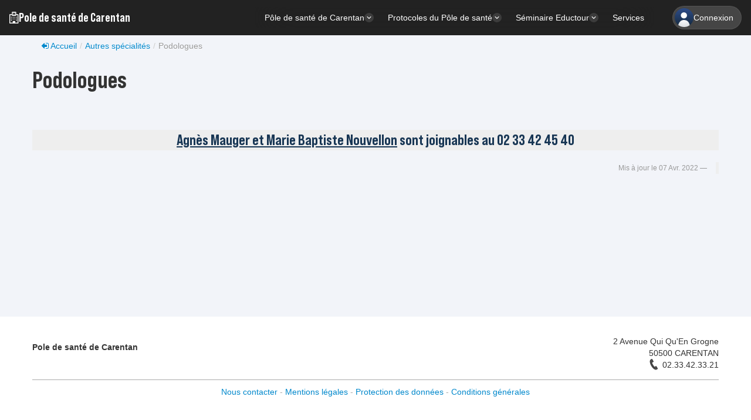

--- FILE ---
content_type: text/html; charset=UTF-8
request_url: https://www.poledesante-carentan.fr/4125/podologues/
body_size: 3332
content:
<!DOCTYPE html> 
<html lang="fr"> 
<head prefix="og: http://ogp.me/ns#"> 
<title>Pole de santé de Carentan - 50500 CARENTAN - Podologues - Autres spécialités</title><meta http-equiv="Content-Type" content="text/html; charset=utf-8" /><meta name="keywords" content="Pole de santé de Carentan, 50500, CARENTAN"/><meta name="description" content="CARENTAN &gt; Pole de santé de Carentan &gt; Autres spécialités &gt; Podologues : "/><meta property="og:title" content="Pole de santé de Carentan - 50500 CARENTAN - Podologues - Autres spécialités"/><meta property="og:description" content="CARENTAN &gt; Pole de santé de Carentan &gt; Autres spécialités &gt; Podologues : "/><meta property="og:url" content="https://www.poledesante-carentan.fr/4125/podologues/"/><meta property="og:site_name" content="Pole de santé de Carentan"/><meta property="og:locale" content="fr_FR"/><meta property="og:image" content="https://media.madeformed.com/public/default/img/pro-sante@2x.png"/><meta property="og:type" content="article"/><meta name="theme-color" content="#222"/><meta name="viewport" content="width=device-width, initial-scale=1, maximum-scale=1, user-scalable=no, viewport-fit=cover"/><link rel="icon" href="https://media.madeformed.com/public/default/img/favicon/favicon.ico">
<link rel="apple-touch-icon" sizes="57x57"   href="https://media.madeformed.com/public/default/img/favicon/apple-icon-57x57.png">
<link rel="apple-touch-icon" sizes="60x60"   href="https://media.madeformed.com/public/default/img/favicon/apple-icon-60x60.png">
<link rel="apple-touch-icon" sizes="72x72"   href="https://media.madeformed.com/public/default/img/favicon/apple-icon-72x72.png">
<link rel="apple-touch-icon" sizes="76x76"   href="https://media.madeformed.com/public/default/img/favicon/apple-icon-76x76.png">
<link rel="apple-touch-icon" sizes="114x114" href="https://media.madeformed.com/public/default/img/favicon/apple-icon-114x114.png">
<link rel="apple-touch-icon" sizes="120x120" href="https://media.madeformed.com/public/default/img/favicon/apple-icon-120x120.png">
<link rel="apple-touch-icon" sizes="144x144" href="https://media.madeformed.com/public/default/img/favicon/apple-icon-144x144.png">
<link rel="apple-touch-icon" sizes="152x152" href="https://media.madeformed.com/public/default/img/favicon/apple-icon-152x152.png">
<link rel="apple-touch-icon" sizes="180x180" href="https://media.madeformed.com/public/default/img/favicon/apple-icon-180x180.png">
<link rel="icon" type="image/png" sizes="192x192"  href="https://media.madeformed.com/public/default/img/favicon/android-icon-192x192.png">
<link rel="icon" type="image/png" sizes="32x32"    href="https://media.madeformed.com/public/default/img/favicon/favicon-32x32.png">
<link rel="icon" type="image/png" sizes="96x96"    href="https://media.madeformed.com/public/default/img/favicon/favicon-96x96.png">
<link rel="icon" type="image/png" sizes="16x16"    href="https://media.madeformed.com/public/default/img/favicon/favicon-16x16.png">
<meta name="msapplication-TileColor" content="#222222">
<meta name="msapplication-TileImage" content="https://media.madeformed.com/public/default/img/favicon/ms-icon-144x144.png">
<meta name="theme-color" content="#222222">
<link rel="manifest" href="/manifest.json" />
	<link rel="stylesheet" type="text/css" href="/css/bootstrap.min.css?1718954041"/>
	<link rel="stylesheet" type="text/css" href="/css/bootstrap-responsive.min.css?1718954041"/>
	<link rel="stylesheet" type="text/css" href="/css/font-awesome.min.css?1718954041"/>
	<link rel="stylesheet" type="text/css" href="/css/user.theme.css?1718954041"/>
	<link rel="stylesheet" type="text/css" href="/css/user.common.css?1718954041"/>
	<link rel="stylesheet" type="text/css" href="/css/remixicon.css?1718954041"/>
	<link rel="stylesheet" type="text/css" href="/css/ds.css?1718954041"/>
<link rel="stylesheet" type="text/css" href="/css/lib/animate.css?1718954041" media="screen"/><link rel="stylesheet" type="text/css" href="/css/user.blog.css?1718954041"/><link rel="stylesheet" type="text/css" href="/css/user.post.view.css?1718954041"/>	<!-- The HTML5 shim, for IE6-8 support of HTML5 elements -->
	<!--[if lt IE 9]>
		<script src="//html5shim.googlecode.com/svn/trunk/html5.js"></script>
	<![endif]-->
	<!--[if IE 7]>
		<link rel="stylesheet" href="//netdna.bootstrapcdn.com/font-awesome/3.2.1/css/font-awesome-ie7.min.css">
	<![endif]-->


	<script type="text/javascript" src="//code.jquery.com/jquery-latest.js"></script>
	<script type="text/javascript" src="/js/jquery.placeholder.js?1718954046"></script>
	<script type="text/javascript" src="/js/bootstrap.min.js?1718954046"></script>
	<script type="text/javascript" src="/js/moment.min.js?1718954046"></script>
	<script type="text/javascript" src="/js/moment.fr.js?1718954046"></script>
	<script type="text/javascript" src="/js/user.theme.js?1718954046"></script>
	<script type="text/javascript" src="/js/ds.js?1734045652"></script>

<script type="application/ld+json">
{
  "@context" : "http://schema.org",
  "@type" : "WebSite",
  "name" : "Pole de santé de Carentan",
  "url" : "https://www.poledesante-carentan.fr/4125/podologues/"
}
</script></head> 

<body data-univers-type="1">
	
	<div class="ds-navbar default-style">
	<div class="flex space-between align-center">

				<a class="hamburger ds-dropdown-toggle">
			<i class="ri-menu-2-fill ri-lg"></i>
		</a>
		
		<div class="brand-group flex flex-column">
			<a href="/" class="brand hack multi truncate"><i class="icon-hospital"></i> Pole de santé de Carentan</a>		</div>

		<ul id="main-menu" class="ds-dropdown-menu flex align-center gap-1">
			<li class="ds-dropdown"><a href="#" class="ds-dropdown-toggle rounded-toggle" tabindex="-1">Pôle de santé de Carentan</a><ul class="ds-dropdown-menu"><li><a href="/4132/presentation-du-pole-de-sante-de-carentan" tabindex="-1"><span class="truncate">Présentation du pôle de santé de Carentan</span></a></li><li><a href="/5753/personnes-formees-a-l-education-therapeutique" tabindex="-1"><span class="truncate">Personnes formées à l'éducation thérapeutique </span></a></li></ul></li><li class="ds-dropdown"><a href="#" class="ds-dropdown-toggle rounded-toggle" tabindex="-1">Protocoles du Pôle de santé </a><ul class="ds-dropdown-menu"><li><a href="/3145/protocole-prise-en-charge-des-traitements-anticoagulants-oraux-avec-adaptation-selon-le-resultat-de-l-inr" tabindex="-1"><span class="truncate">Protocole prise en charge des AVK, adaptation INR </span></a></li><li><a href="/3343/protocole-prise-en-charge-de-bpco-bronchopneumopathie-chronique-obstructive" tabindex="-1"><span class="truncate">Protocole prise en charge de BPCO ( bronchopneumopathie chronique obstructive</span></a></li><li><a href="/3344/protocole-de-prise-en-charge-du-diabete" tabindex="-1"><span class="truncate">Protocole de prise en charge du diabète </span></a></li><li><a href="/3358/projet-de-prise-en-soin-de-patients-post-avc-en-ville" tabindex="-1"><span class="truncate">Projet de prise en soin de patients post-AVC en ville</span></a></li><li><a href="/6169/adolescence-et-conduites-a-risque" tabindex="-1"><span class="truncate">Adolescence et conduites à risque </span></a></li><li><a href="/6170/sources-d-informations-fiables" tabindex="-1"><span class="truncate">Sources d’informations fiables </span></a></li><li><a href="/6664/prise-en-charge-des-fragilites-handicap-perte-d-autonomie" tabindex="-1"><span class="truncate">Prise en charge des fragilités (handicap, perte d'autonomie)</span></a></li><li><a href="/6928/prise-en-charge-de-certaines-cystites-en-pharmacie" tabindex="-1"><span class="truncate">Prise en charge de certaines cystites en pharmacie </span></a></li></ul></li><li class="ds-dropdown"><a href="#" class="ds-dropdown-toggle rounded-toggle" tabindex="-1">Séminaire Eductour </a><ul class="ds-dropdown-menu"><li><a href="/4901/video-de-presentation" tabindex="-1"><span class="truncate">Vidéo de présentation</span></a></li></ul></li>					<li class="ds-dropdown menu-services">
						<a class="ds-dropdown-toggle" tabindex="-1">Services</a>
						<ul class="ds-dropdown-menu">
							<li><a href="https://poledesante-carentan-medecin.sante.pro">Médecins généralistes</a></li><li><a href="https://poledesante-carentan-neuro.sante.pro">Neurologue</a></li><li><a href="https://poledesante-carentan-ipa.sante.pro">Infirmière en Pratiques Avancées</a></li><li><a href="https://www.poledesante-carentan.fr/4119/urologue">Urologue</a></li><li><a href="https://www.poledesante-carentan.fr/4120/chirurgien-general">Chirurgien Général</a></li><li><a href="https://www.poledesante-carentan.fr/4121/dentiste">Dentiste</a></li><li><a href="https://www.poledesante-carentan.fr/4126/sage-femme">Sages Femmes</a></li><li><a href="https://www.poledesante-carentan.fr/4122/kinesitherapeute">Kinésithérapeute</a></li><li><a href="https://www.poledesante-carentan.fr/4127/infirmier">Infirmiers</a></li><li><a href="https://www.poledesante-carentan.fr/4123/dieteticienne">Diététicienne</a></li><li><a href="https://www.poledesante-carentan.fr/4128/neuropsychologue">Neuropsychologue</a></li><li><a href="https://www.poledesante-carentan.fr/4124/orthophoniste">Orthophoniste</a></li><li><a href="https://www.poledesante-carentan.fr/4129/orthopediste">Orthopédiste</a></li><li><a href="https://www.poledesante-carentan.fr/4125/podologues">Podologues</a></li><li><a href="https://www.poledesante-carentan.fr/4130/psychologue">Psychologue</a></li>						</ul>
					</li>
							</ul>

		
<div id="user-account" class="ds-dropdown">
	
			<a class="user-btn" href="/login" style="color: white; display: flex; gap: 0.5rem; align-items: center;">
			<div class="avatar avatar-user size-2 avatar-icon"></div>
			<span class="username truncate">Connexion</span>
		</a>
	
	</div>

	</div>
</div>

<div class="hidden">
	<h1>Pole de santé de Carentan - 50500 CARENTAN</h1>
</div>

	<div class="container">
		<ul class="breadcrumb"><li class="first"><a href="/"><i class="icon-signout icon-flip-horizontal"></i> Accueil</a><span class="divider">/</span></li><li><a href="/4118/autres-specialites">Autres spécialités</a><span class="divider">/</span></li><li class="active">Podologues</li></ul>		
				
	</div>

	
<div class="container">
	<div class="row-fluid intro">
		<div class="span12">
			
			<h1>Podologues</h1>

			
			<p></p>

		</div>
	</div>

	<div class="row">
		<div class="span12">
			<h3 style="text-align: center; "><span style="text-decoration-line: underline; font-weight: bold;">Agnès Mauger et Marie Baptiste Nouvellon</span> sont joignables au&nbsp;<span style="text-align: center; font-weight: bold;">02 33 42 45 40</span></h3><p style="text-align: center; "><span style="text-align: center;"></span></p>	
			<blockquote class="update-date pull-right">
				<small>Mis à jour le 07 Avr. 2022</small>
			</blockquote>
		</div>
	</div>

		
</div>






		 
	
<footer id="footer" class="colorized">
	<div class="container">

						<div class="row credit">
					<div class="span6 col-md-6 testimonials">
							<div class="wrapper">
									<div class="author">
										<div class="name">
											<strong>
												Pole de santé de Carentan											</strong>
										</div>
										<div class="info">
																					</div>
									</div>
							</div>
					</div>
					<div class="span6 col-md-6 contact">
						<span class="street">2 Avenue Qui Qu'En Grogne</span><br>
												<span class="postcode">50500</span> <span class="city">CARENTAN</span><br>

														<span class="contacticos tel ico1"></span><span class="tel">02.33.42.33.21</span><br>
						
											</div>
				</div>
				
		<div class="row">
			<div class="span12 col-md-12">
				<div class="legal">
					<p>
						<a href="/contact">Nous contacter</a> - 
						<a href="/legal">Mentions légales</a> - 
						<a href="/rgpd">Protection des données</a> - 
						<a href="/cgu">Conditions générales</a>																	</p>
					<p class="hidden">
						Service fourni par <a href="https://www.madeformed.com" target="_blank">MadeForMed</a> : solution de <a href="https://blog.madeformed.com/telesecretariat-medical" target="_blank">telesecretariat medical</a> innovante.
					</p>
				</div>
			</div>
		</div>
	</div>
</footer>

	
</body> 
</html>

--- FILE ---
content_type: text/css
request_url: https://www.poledesante-carentan.fr/css/ds.css?1718954041
body_size: 13419
content:
@charset "UTF-8";
/* BROWSER PREFIX */
:root {
  --main-padding: 1rem;
  --radius-card: 1.5rem;
  --radius-illustration-card-desktop: 1.75rem 1.75rem 0 0;
  --modal-mobile: 1.5rem 1.5rem 0 0;
  --modal-desktop: 3rem;
  --radius-1-rem: 1rem;
  --radius-2-rem: 2rem;
  --radius-top-2-rem: 2rem 2rem 0 0;
  --radius-bottom-2-rem: 0 0 2rem 2rem;
  --radius-btn: 2rem;
  --shadow-box-dark: 0 -.5rem 2rem -.5rem rgba(6,12,18,.04), 0 1rem 2rem -.5rem rgba(6,12,18,.08);
  --shadow-box-red:	0 -.5rem 2rem -.5rem rgba(190,0,40,.04), 0 1rem 2rem -.5rem rgba(190,0,40,.08);
}
@media (min-width: 48em) {
  :root {
    --main-padding: 2rem;
  }
}
@media (min-width: 48em) {
  :root {
    --radius-card: 3rem;
  }
}

html {
  box-sizing: border-box;
  font-size: 100%;
  scroll-behavior: smooth;
}

.parent-select {
  position: relative;
}
.parent-select select {
  appearance: none;
  min-width: 100%;
  height: 2rem;
  padding: 0 2rem 0 1rem;
  border-radius: 1rem;
  border: none;
  background-color: var(--bg-color);
  color: var(--txt-color);
  font-weight: 500;
  box-shadow: none;
  outline: none;
  cursor: pointer;
  transition: 0.2s linear;
}
.parent-select:after {
  font-family: "remixicon";
  font-style: normal;
  -webkit-font-smoothing: antialiased;
  content: "\ea4e";
  display: flex;
  justify-content: center;
  align-items: center;
  position: absolute;
  top: 0;
  bottom: 0;
  right: 0;
  color: var(--txt-color);
  width: 2rem;
  height: 100%;
  pointer-events: none;
}

.input-group ~ .parent-select select {
  height: 100%;
  border-radius: 0 2rem 2rem 0;
}

.actions-header .parent-select {
  --bg-color: var(--b4);
}
.actions-header .parent-select select {
  height: 2.5rem;
  border-radius: 1.25rem;
}

optgroup {
  color: var(--black);
}

:root {
  --mfm-primary:	hsl(265, 100%, 75%);
  --mfm-primary-d5:	hsl(265,100%,70%);
  --mfm-primary-d10:	hsl(265,100%,65%);
  --mfm-primary-d50:	hsl(265,100%,25%);
  --mfm-ocre-1:	hsl(30, 100%, 93%);
  --mfm-ocre-2:	hsl(34, 100%, 82%);
  --mfm-ocre-3:	hsl(36, 100%, 74%);
  --mfm-ocre-4:	hsl(38, 100%, 50%);
  --mfm-ocre-5:	hsl(39, 100%, 38%);
  --mfm-ocre-6:	hsl(40, 100%, 21%);
  --mfm-white:	hsl(33, 100%, 96%);
  --mfm-black:	hsl(210, 26%, 15%);
  --dark:	hsl(210, 55%, 22%);
  --blue-grey:	hsl(240, 10%, 48%);
  --grey:	hsl(0, 0%, 47%);
  --clear-grey:	hsl(223, 37%, 96%);
  --soft-grey:	hsl(223, 5%, 71%);
  --green:	hsl(160, 100%, 40%);
  --blue:	hsl(211, 100%, 50%);
  --dark-blue:	hsl(211, 100%, 34%);
  --purple:	hsl(270, 66%, 51%);
  --red:	hsl(350, 86%, 59%);
  --orange:	hsl(42, 100%, 50%);
  --orange-hsla: hsla(42, 51, 45, 32);
  --green-4:	hsl(160, 100%, 92%);
  --blue-4:	hsl(211, 100%, 92%);
  --purple-4:	hsl(270, 66%, 92%);
  --red-4:	hsl(350, 86%, 96%);
  --orange-4:	hsl(42, 100%, 92%);
  --success:	var(--green);
  --info:	var(--blue);
  --warning:	var(--orange);
  --danger:	var(--red);
  --white: #fff;
  --black: #000;
  --w2: rgb(255 255 255 / 2%);
  --w4: rgb(255 255 255 / 4%);
  --w6: rgb(255 255 255 / 6%);
  --w8: rgb(255 255 255 / 8%);
  --w12: rgb(255 255 255 / 12%);
  --w16: rgb(255 255 255 / 16%);
  --w24: rgb(255 255 255 / 24%);
  --w32: rgb(255 255 255 / 32%);
  --w48: rgb(255 255 255 / 48%);
  --w64: rgb(255 255 255 / 64%);
  --w72: rgb(255 255 255 / 72%);
  --w84: rgb(255 255 255 / 84%);
  --w92: rgb(255 255 255 / 92%);
  --w96: rgb(255 255 255 / 96%);
  --b2: rgb(0 0 0 / 2%);
  --b6: rgb(0 0 0 / 6%);
  --b4: rgb(0 0 0 / 4%);
  --b8: rgb(0 0 0 / 8%);
  --b12: rgb(0 0 0 / 12%);
  --b16: rgb(0 0 0 / 16%);
  --b24: rgb(0 0 0 / 24%);
  --b32: rgb(0 0 0 / 32%);
  --b48: rgb(0 0 0 / 48%);
  --b64: rgb(0 0 0 / 64%);
  --b72: rgb(0 0 0 / 72%);
  --b84: rgb(0 0 0 / 84%);
  --b92: rgb(0 0 0 / 92%);
  --b96: rgb(0 0 0 / 96%);
  --yellow-gradient: linear-gradient(180deg, #FFC732 0%, #FFB400 100%);
  --red-gradient: linear-gradient(180deg, #FF7082 0%, #F03C5A 100%);
  --purple-gradient: linear-gradient(180deg, #9429eb 0%, #2C519D 100%);
}

.theme-light .topbar {
  --white: hsl(var(--hsl15));
  --black: #FFF;
  --w4: rgb(0 0 0 / 4%);
  --w6: rgb(0 0 0 / 6%);
  --w8: rgb(0 0 0 / 8%);
  --w12: rgb(0 0 0 / 12%);
  --w16: rgb(0 0 0 / 16%);
  --w2: rgb(0 0 0 / 2%);
  --w24: rgb(0 0 0 / 24%);
  --w32: rgb(0 0 0 / 32%);
  --w48: rgb(0 0 0 / 48%);
  --w64: rgb(0 0 0 / 64%);
  --w72: rgb(0 0 0 / 72%);
  --w84: rgb(0 0 0 / 84%);
  --w92: rgb(0 0 0 / 92%);
  --w96: rgb(0 0 0 / 96%);
  --b2: rgb(255 255 255 / 2%);
  --b6: rgb(255 255 255 / 6%);
  --b4: rgb(255 255 255 / 4%);
  --b8: rgb(255 255 255 / 8%);
  --b12: rgb(255 255 255 / 12%);
  --b16: rgb(255 255 255 / 16%);
  --b24: rgb(255 255 255 / 24%);
  --b32: rgb(255 255 255 / 32%);
  --b48: rgb(255 255 255 / 48%);
  --b64: rgb(255 255 255 / 64%);
  --b72: rgb(255 255 255 / 72%);
  --b84: rgb(255 255 255 / 84%);
  --b92: rgb(255 255 255 / 92%);
  --b96: rgb(255 255 255 / 96%);
}

#page-wrapper {
  --hsl: var(--h-theme, 210), calc(var(--s-theme, 50) * 1%), calc(var(--l-theme, 16) * 1%);
  --primary: hsl(var(--hsl));
  --primary-h: var(--h-theme, 210);
  --primary-s: calc(var(--s-theme, 50) * 1%);
  --primary-l: calc(var(--l-theme, 16) * 1%);
  /* Lighten theme */
  --primary-l2: hsl(var(--primary-h), var(--primary-s), calc(var(---l) + 2.5%));
  --primary-l5: hsl(var(--primary-h), var(--primary-s), calc(var(--primary-l) + 5%));
  --primary-l10: hsl(var(--primary-h), var(--primary-s), calc(var(--primary-l) + 10%));
  --primary-l20: hsl(var(--primary-h), var(--primary-s), calc(var(--primary-l) + 20%));
  --primary-l30: hsl(var(--primary-h), var(--primary-s), calc(var(--primary-l) + 30%));
  --primary-l40: hsl(var(--primary-h), var(--primary-s), calc(var(--primary-l) + 40%));
  --primary-l50: hsl(var(--primary-h), var(--primary-s), calc(var(--primary-l) + 50%));
  /* Darken theme */
  --primary-d2: hsl(var(--primary-h), var(--primary-s), calc(var(---l) - 2.5%));
  --primary-d5: hsl(var(--primary-h), var(--primary-s), calc(var(--primary-l) - 5%));
  --primary-d10: hsl(var(--primary-h), var(--primary-s), calc(var(--primary-l) - 10%));
  --primary-d20: hsl(var(--primary-h), var(--primary-s), calc(var(--primary-l) - 20%));
  --primary-d30: hsl(var(--primary-h), var(--primary-s), calc(var(--primary-l) - 30%));
  --primary-d40: hsl(var(--primary-h), var(--primary-s), calc(var(--primary-l) - 40%));
  --primary-d50: hsl(var(--primary-h), var(--primary-s), calc(var(--primary-l) - 50%));
  --primary-50: hsl(var(--primary-h), var(--primary-s), 95%);
  --primary-100: hsl(var(--primary-h), var(--primary-s), 90%);
  --primary-900: hsl(var(--primary-h), var(--primary-s), 10%);
  --hsl-ligthen: var(--h-theme, 210), 50%, calc(calc(var(--l-theme, 16) * 1%) + 15%);
  --hsl-darken: var(--h-theme, 210), 50%, calc(calc(var(--l-theme, 16) * 1%) - 20%);
  --hsl-l10: calc(var(--h-theme, 210) + 10), calc(var(--s-theme, 50) * 1%), calc(calc(var(--l-theme, 16) * 1%) + 10%);
  --hsl-l20: calc(var(--h-theme, 210) + 10), calc(var(--s-theme, 50) * 1%), calc(calc(var(--l-theme, 16) * 1%) + 20%);
  --hsl92: var(--h-theme, 210), calc(var(--s-theme, 50) * 1%), 92%;
  --hsl96: var(--h-theme, 210), var(--s-theme, 50), 96%;
  --theme-hsla-10: hsl(var(--primary-h), var(--primary-s), 20%, 10%);
  --theme-color-hsl: hsl(var(--h-theme), calc(var(--s-theme) * 1%), calc(var(--l-theme) * 1%));
  --theme-color-outiline: hsla(var(--h-theme), calc(var(--s-theme) * 1%), calc(var(--l-theme) * 1%), 8%);
  --theme-color-shadow: hsla(var(--h-theme), calc(var(--s-theme) * 1%), calc(var(--l-theme) * 1%), 32%);
  --default-gradient: linear-gradient(0deg, hsl(210,55%,16%) -50%, hsl(210,55%,32%) 100%);
  --default-gradient-soft: linear-gradient(0deg, hsl(210,55%,84%) -50%, hsl(210,55%,92%) 100%);
  --primary-gradient-100: var(--primary) 0%, lightness(var(--primary), 1.2) 100%;
  --primary-gradient-500: var(--primary) 0%, lightness(var(--primary), 1.2) 100%;
  --themed-gradient: linear-gradient(0deg, hsl(var(--hsl)) 0%, hsl(var(--hsl-l10)) 100%), #FFF;
  --themed-gradient-soft: linear-gradient(0deg, hsla(var(--hsl), 8%) 0%, hsla(var(--hsl-l10), 8%) 100%), #FFF;
  --themed-gradient-light: linear-gradient(0deg, var(--primary-d10) 0%, var(--primary) 100%), #FFF;
  --icon-themed-gradient: var(--themed-gradient, var(--default-gradient), #FFF );
  --icon-themed-gradient-soft: var(--themed-gradient-soft, var(--default-gradient-soft), #FFF );
}

#shortcuts {
  --themed-gradient: radial-gradient(circle at 50% 0%, hsl(var(--hsl-ligthen)) 25%, hsl(var(--hsl)) 150%), #FFF;
}
@media (min-width: 48em) {
  #shortcuts {
    --themed-gradient: radial-gradient(circle at 0% 0%, hsl(var(--hsl-ligthen)) 25%, hsl(var(--hsl)) 75%, hsl(var(--hsl-darken)) 150%), #FFF;
  }
}

:root {
  --avatar-icon: url([data-uri]);
}

.ds-icon {
  display: flex;
  justify-content: center;
  align-items: center;
  background: var(--color-apply, var(--b8));
  border-radius: 50%;
}
.ds-icon i {
  display: flex;
  justify-content: center;
  align-items: center;
}
.ds-icon.sm {
  width: 1.5rem;
  height: 1.5rem;
}
.ds-icon.sm i:not(.ri-lg) {
  font-size: 0.875rem;
}
.ds-icon.md {
  width: 2rem;
  height: 2rem;
}
.ds-icon.md i:not(.ri-lg) {
  font-size: 1rem;
}

.ds-icon.blue, .ds-icon.info {
  --color-apply: var(--blue);
  color: var(--txt-color-default, var(--white));
}
.ds-icon.green, .ds-icon.success {
  --color-apply: var(--green);
  color: var(--txt-color-default, var(--white));
}
.ds-icon.orange, .ds-icon.warning {
  --color-apply: var(--orange);
  color: var(--txt-color-default, var(--white));
}
.ds-icon.red, .ds-icon.danger {
  --color-apply: var(--red);
  color: var(--txt-color-default, var(--white));
}

.ds-icon.rsquare {
  border-radius: 0.5rem;
}

.icon-themed {
  background: var(--themed-gradient, linear-gradient(0deg, hsl(210deg, 55%, 16%) -50%, hsl(210deg, 55%, 32%) 100%), #FFF);
}

.picto,
.avatar,
.na,
.badge-themed {
  --hsl: var(--h-theme, 210), calc(var(--s-theme, 50) * 1%), calc(var(--l-theme, 16) * 1%);
  --primary: hsl(var(--hsl));
  --primary-h: var(--h-theme, 210);
  --primary-s: calc(var(--s-theme, 50) * 1%);
  --primary-l: calc(var(--l-theme, 16) * 1%);
  /* Lighten theme */
  --primary-l2: hsl(var(--primary-h), var(--primary-s), calc(var(---l) + 2.5%));
  --primary-l5: hsl(var(--primary-h), var(--primary-s), calc(var(--primary-l) + 5%));
  --primary-l10: hsl(var(--primary-h), var(--primary-s), calc(var(--primary-l) + 10%));
  --primary-l20: hsl(var(--primary-h), var(--primary-s), calc(var(--primary-l) + 20%));
  --primary-l30: hsl(var(--primary-h), var(--primary-s), calc(var(--primary-l) + 30%));
  --primary-l40: hsl(var(--primary-h), var(--primary-s), calc(var(--primary-l) + 40%));
  --primary-l50: hsl(var(--primary-h), var(--primary-s), calc(var(--primary-l) + 50%));
  /* Darken theme */
  --primary-d2: hsl(var(--primary-h), var(--primary-s), calc(var(---l) - 2.5%));
  --primary-d5: hsl(var(--primary-h), var(--primary-s), calc(var(--primary-l) - 5%));
  --primary-d10: hsl(var(--primary-h), var(--primary-s), calc(var(--primary-l) - 10%));
  --primary-d20: hsl(var(--primary-h), var(--primary-s), calc(var(--primary-l) - 20%));
  --primary-d30: hsl(var(--primary-h), var(--primary-s), calc(var(--primary-l) - 30%));
  --primary-d40: hsl(var(--primary-h), var(--primary-s), calc(var(--primary-l) - 40%));
  --primary-d50: hsl(var(--primary-h), var(--primary-s), calc(var(--primary-l) - 50%));
  --primary-50: hsl(var(--primary-h), var(--primary-s), 95%);
  --primary-100: hsl(var(--primary-h), var(--primary-s), 90%);
  --primary-900: hsl(var(--primary-h), var(--primary-s), 10%);
  --hsl-ligthen: var(--h-theme, 210), 50%, calc(calc(var(--l-theme, 16) * 1%) + 15%);
  --hsl-darken: var(--h-theme, 210), 50%, calc(calc(var(--l-theme, 16) * 1%) - 20%);
  --hsl-l10: calc(var(--h-theme, 210) + 10), calc(var(--s-theme, 50) * 1%), calc(calc(var(--l-theme, 16) * 1%) + 10%);
  --hsl-l20: calc(var(--h-theme, 210) + 10), calc(var(--s-theme, 50) * 1%), calc(calc(var(--l-theme, 16) * 1%) + 20%);
  --hsl92: var(--h-theme, 210), calc(var(--s-theme, 50) * 1%), 92%;
  --hsl96: var(--h-theme, 210), var(--s-theme, 50), 96%;
  --theme-hsla-10: hsl(var(--primary-h), var(--primary-s), 20%, 10%);
  --theme-color-hsl: hsl(var(--h-theme), calc(var(--s-theme) * 1%), calc(var(--l-theme) * 1%));
  --theme-color-outiline: hsla(var(--h-theme), calc(var(--s-theme) * 1%), calc(var(--l-theme) * 1%), 8%);
  --theme-color-shadow: hsla(var(--h-theme), calc(var(--s-theme) * 1%), calc(var(--l-theme) * 1%), 32%);
  --default-gradient: linear-gradient(0deg, hsl(210,55%,16%) -50%, hsl(210,55%,32%) 100%);
  --default-gradient-soft: linear-gradient(0deg, hsl(210,55%,84%) -50%, hsl(210,55%,92%) 100%);
  --primary-gradient-100: var(--primary) 0%, lightness(var(--primary), 1.2) 100%;
  --primary-gradient-500: var(--primary) 0%, lightness(var(--primary), 1.2) 100%;
  --themed-gradient: linear-gradient(0deg, hsl(var(--hsl)) 0%, hsl(var(--hsl-l10)) 100%), #FFF;
  --themed-gradient-soft: linear-gradient(0deg, hsla(var(--hsl), 8%) 0%, hsla(var(--hsl-l10), 8%) 100%), #FFF;
  --themed-gradient-light: linear-gradient(0deg, var(--primary-d10) 0%, var(--primary) 100%), #FFF;
  --icon-themed-gradient: var(--themed-gradient, var(--default-gradient), #FFF );
  --icon-themed-gradient-soft: var(--themed-gradient-soft, var(--default-gradient-soft), #FFF );
  display: flex;
  justify-content: center;
  align-items: center;
  flex: 0 0 auto;
  border-radius: 50%;
}
.picto.size-1,
.avatar.size-1,
.na.size-1,
.badge-themed.size-1 {
  width: 1rem;
  height: 1rem;
}
.picto.size-1-5,
.avatar.size-1-5,
.na.size-1-5,
.badge-themed.size-1-5 {
  width: 1.5rem;
  height: 1.5rem;
}
.picto.size-2,
.avatar.size-2,
.na.size-2,
.badge-themed.size-2 {
  width: 2rem;
  height: 2rem;
  font-size: 1rem;
}
.picto.size-2-5,
.avatar.size-2-5,
.na.size-2-5,
.badge-themed.size-2-5 {
  width: 2.5rem;
  height: 2.5rem;
  font-size: 1.125rem;
}
.picto.size-3,
.avatar.size-3,
.na.size-3,
.badge-themed.size-3 {
  width: 3rem;
  height: 3rem;
  font-size: 1.25rem;
}
.picto.size-4,
.avatar.size-4,
.na.size-4,
.badge-themed.size-4 {
  width: 4rem;
  height: 4rem;
  font-size: 1.5rem;
}
.picto.size-5,
.avatar.size-5,
.na.size-5,
.badge-themed.size-5 {
  width: 5rem;
  height: 5rem;
  font-size: 2rem;
}

.picto {
  background: url("/img/med-icons.svg#cs") center no-repeat, var(--icon-themed-gradient);
  background-size: cover;
}
.picto.cs {
  background: url("/img/med-icons.svg#cs") center no-repeat, var(--icon-themed-gradient);
  background-size: cover;
}
.picto.visio {
  background: url("/img/med-icons.svg#visio") center no-repeat, var(--icon-themed-gradient);
  background-size: cover;
}

.avatar {
  font-weight: 700;
  font-size: 0.75rem;
  transition: 0.2s linear;
}
.avatar.avatar-pro {
  background: var(--icon-themed-gradient);
  color: var(--white, #FFF);
}
.avatar.avatar-sec {
  background: linear-gradient(hsl(210deg, 55%, 38%), hsl(210deg, 55%, 14%)), var(--white);
  color: var(--white);
}
.avatar.avatar-user {
  background: hsl(var(--hsl92));
  color: hsl(var(--hsl));
}
.avatar.avatar-user[data-title="Secret médical"] {
  background: var(--white);
  color: var(--dark);
  font-size: 0.875rem;
}
.avatar.avatar-icon {
  background: var(--avatar-icon) bottom -1px center no-repeat, linear-gradient(0deg, hsl(var(--hsl)) 0%, hsl(var(--hsl-l20)) 100%);
  background-size: auto 80%, cover;
  color: transparent;
}

.user-account .avatar,
.identity .avatar {
  position: relative;
  display: flex;
  justify-content: center;
  align-items: center;
  z-index: 0;
  box-shadow: 0 0.5rem 0.5rem -0.25rem hsla(var(--h-theme), calc(var(--s-theme) * 1%), 16%, 32%);
  transition: all ease 0.2s;
}
.user-account .avatar.avatar-pro,
.identity .avatar.avatar-pro {
  margin-top: 0.5rem;
}
.user-account .avatar.avatar-user.size-5,
.identity .avatar.avatar-user.size-5 {
  box-shadow: inset 0 0.5rem 1rem -0.25rem hsla(var(--h-theme), calc(var(--s-theme) * 1%), 16%, 64%), 0 0.25rem 1rem -0.5rem hsla(var(--h-theme), calc(var(--s-theme) * 1%), 16%, 64%);
}

.na {
  display: flex;
  justify-content: center;
  align-items: center;
  background-color: var(--white);
  color: var(--dark);
  font-weight: 800;
  font-size: 0.675rem;
  text-transform: uppercase;
}

.badge-themed {
  background: var(--icon-themed-gradient-soft);
  padding: 0 -0.25rem;
  min-width: 5rem !important;
  color: hsl(var(--hsl, #333));
  font-weight: 900;
  border-radius: 0.25rem;
}

/*.list-item:only-child
 * .highlight
 *  border-radius: .5rem 0 0 .5rem
 *
 * .list-item:first-child
 * .highlight
 *  border-radius: .5rem 0 0 0
 *
 * .list-item:last-child
 * .highlight
 *  border-radius: 0 0 0 .5rem*/
@keyframes pulse-shadow {
  0% {
    opacity: 0.16;
  }
  50% {
    opacity: 1;
  }
  100% {
    opacity: 0.16;
  }
}
@keyframes pulsar {
  0% {
    transform: scale(1);
  }
  20% {
    transform: scale(1.08);
  }
  30% {
    transform: scale(1);
    box-shadow: 0 0 0 0 rgba(67, 0, 154, 0.32);
  }
  100% {
    transform: scale(1);
    box-shadow: 0 0 0 1rem rgba(107, 0, 194, 0);
  }
}
@keyframes to_scroll {
  0% {
    opacity: 0;
    transform: translateY(-100%);
  }
  50% {
    opacity: 1;
  }
  100% {
    opacity: 1;
    transform: translateY(0);
  }
}
@keyframes shadow {
  0% {
    box-shadow: 0 0 0 0 hsla(var(--hsl-l20), 32%);
  }
  66.6666% {
    box-shadow: 0 0 0 1rem hsla(var(--hsl), 0%);
  }
  100% {
    box-shadow: 0 0 0 1rem hsla(var(--hsl), 0%);
  }
}
@keyframes apparition {
  from {
    opacity: 0;
    transform: scale(0.9);
  }
  to {
    opacity: 1;
    transform: scale(1);
  }
}
@keyframes slide-down {
  0% {
    opacity: 0;
    transform: translate3d(0, -1rem, 0);
  }
  100% {
    opacity: 1;
    transform: none;
  }
}
@keyframes slide-up {
  0% {
    opacity: 0;
    transform: translate3d(0, 1rem, 0);
  }
  100% {
    opacity: 1;
    transform: none;
  }
}
@keyframes slide-down-nav {
  0% {
    opacity: 0;
    transform: translate3d(-50%, -1rem, 0);
  }
  100% {
    opacity: 1;
    transform: translate3d(-50%, 0, 0);
  }
}
@keyframes slide-up-nav {
  0% {
    opacity: 0;
    transform: translate3d(-50%, 1rem, 0);
  }
  100% {
    opacity: 1;
    transform: translate3d(-50%, 0, 0);
  }
}
@keyframes info-pill-apparition {
  0% {
    transform: scale3d(0, 1, 1);
  }
  33% {
    transform: scale3d(1, 1, 1);
    color: transparent;
  }
  100% {
    transform: scale3d(1, 1, 1);
    color: white;
  }
}
@keyframes warning-pulse {
  0% {
    box-shadow: 0 0 0 4px var(--danger), 0 0 0 0 var(--danger);
  }
  50% {
    box-shadow: 0 0 0 4px var(--danger), 0 0 3rem 0 var(--danger);
  }
  100% {
    box-shadow: 0 0 0 4px var(--danger), 0 0 0 0 var(--danger);
  }
}
@keyframes spinning {
  0% {
    transform: rotate(0deg);
  }
  100% {
    transform: rotate(359deg);
  }
}
@keyframes background-highlight {
  0% {
    box-shadow: inset 0 0 0 10rem var(--highlight-bg);
  }
  66% {
    box-shadow: inset 0 0 0 10rem var(--highlight-bg);
  }
  100% {
    background-color: inset 0 0 0 10rem transparent;
  }
}
@keyframes pop-card {
  0% {
    transform: translate3d(0, 5rem, 0) scale3d(0.8, 0.8, 1);
    filter: blur(1rem);
    opacity: 0;
    pointer-events: none;
  }
  100% {
    transform: none;
    filter: none;
    opacity: 1;
    pointer-events: initial;
  }
}
:root {
  --txt: -apple-system, BlinkMacSystemFont, "Segoe UI", Roboto, Helvetica, Arial, sans-serif, "Apple Color Emoji", "Segoe UI Emoji", "Segoe UI Symbol", sans-serif;
  --txt-dark:	var(--dark);
  --txt-blue-grey:	var(--blue-grey);
  --txt-grey:	var(--grey);
  --txt-clear-grey:	var(--clear-grey);
  --txt-soft-grey:	var(--soft-grey);
  --txt-green:	var(--green);
  --txt-blue:	var(--blue);
  --txt-dark-blue:	var(--dark-blue);
  --txt-purple:	var(--purple);
  --txt-red:	var(--red);
  --txt-orange:	var(--orange);
  --txt-success: var(--green);
  --txt-info: var(--blue);
  --txt-warning: var(--orange);
  --txt-danger: var(--red);
}

h1, h2, h3, h4, h5, h6 {
  margin: 0;
}

a,
a:visited,
a:active {
  text-decoration: none;
}

.txt-success {
  color: var(--txt-success);
}

.txt-info {
  color: var(--txt-info);
}

.txt-warning {
  color: var(--txt-warning);
}

.txt-danger {
  color: var(--txt-danger);
}

.fs-xs {
  font-size: 0.875rem;
}

.fs-sm {
  font-size: 1rem;
}

.fs-md {
  font-size: 1.125rem;
}

.fs-lg {
  font-size: 1.25rem;
}

.fs-xl {
  font-size: 1.5rem;
}

.fs-hero {
  font-size: 2rem;
}

.fw-100 {
  font-weight: 100;
}

.fw-200 {
  font-weight: 200;
}

.fw-300 {
  font-weight: 300;
}

.fw-400 {
  font-weight: 400;
}

.fw-500 {
  font-weight: 500;
}

.fw-600 {
  font-weight: 600;
}

.fw-700 {
  font-weight: 700;
}

.fw-800 {
  font-weight: 800;
}

.fw-900 {
  font-weight: 900;
}

.grid {
  display: grid;
}

.layout-no-mobile {
  display: none;
  visibility: hidden;
}

@media (min-width: 48em) {
  .layout-mobile {
    display: none;
    visibility: hidden;
  }
  .layout-no-mobile {
    display: inherit;
    visibility: inherit;
  }
}
#group-agenda > div {
  padding: 0 var(--main-padding);
}

.flex {
  display: flex;
}

.flex.flex-1 > * {
  flex: 1;
}

.flex-1 {
  flex: 1;
}

.flex-0 {
  flex: 0;
}

.grid {
  display: grid;
}

.flex-row {
  flex-direction: row;
}

.flex-column {
  flex-direction: column;
}

.flex-column-reverse {
  flex-direction: column-reverse;
}

.flex-auto {
  flex: auto;
}

.flex-left {
  margin-right: auto;
}

.flex-right {
  margin-left: auto;
}

.wrap {
  flex-wrap: wrap;
}

.justify-center {
  justify-content: center;
}

.justify-start {
  justify-content: start;
}

.space-between {
  justify-content: space-between;
}

.space-around {
  justify-content: space-around;
}

.justify-end {
  justify-content: end;
}

.align-center {
  align-items: center;
}

.align-start {
  align-items: start;
}

.align-end {
  align-items: end;
}

.align-stretch {
  align-items: stretch;
}

.row-reverse {
  flex-direction: row-reverse;
}

.gap-025 {
  gap: 0.25rem !important;
}

.gap-05 {
  gap: 0.5rem !important;
}

.gap-1 {
  gap: 1rem !important;
}

.gap-2 {
  gap: 2rem !important;
}

.to-left {
  margin-right: auto;
}

.to-right {
  margin-left: auto;
}

.hide-default {
  display: none;
  visibility: hidden;
  opacity: 0;
}

.sticky {
  position: -webkit-sticky;
  position: sticky;
}

.mt-xs {
  margin-top: 0.25rem !important;
}

.mr-xs {
  margin-right: 0.25rem !important;
}

.mb-xs {
  margin-bottom: 0.25rem !important;
}

.ml-xs {
  margin-left: 0.25rem !important;
}

.mx-xs {
  margin-left: 0.25rem !important;
  margin-right: 0.25rem !important;
}

.my-xs {
  margin-top: 0.25rem !important;
  margin-bottom: 0.25rem !important;
}

.m-xs {
  margin: 0.5rem !important;
}

.mt-sm {
  margin-top: 0.5rem !important;
}

.mr-sm {
  margin-right: 0.5rem !important;
}

.mb-sm {
  margin-bottom: 0.5rem !important;
}

.ml-sm {
  margin-left: 0.5rem !important;
}

.mx-sm {
  margin-left: 0.5rem !important;
  margin-right: 0.5rem !important;
}

.my-sm {
  margin-top: 0.5rem !important;
  margin-bottom: 0.5rem !important;
}

.m-sm {
  margin: 0.5rem !important;
}

.mt-md {
  margin-top: 1rem !important;
}

.mr-md {
  margin-right: 1rem !important;
}

.mb-md {
  margin-bottom: 1rem !important;
}

.ml-md {
  margin-left: 1rem !important;
}

.mx-md {
  margin-left: 1rem !important;
  margin-right: 1rem !important;
}

.my-md {
  margin-top: 1rem !important;
  margin-bottom: 1rem !important;
}

.m-md {
  margin: 1rem !important;
}

.mt-lg {
  margin-top: 2rem !important;
}

.mr-lg {
  margin-right: 2rem !important;
}

.mb-lg {
  margin-bottom: 2rem !important;
}

.ml-lg {
  margin-left: 2rem !important;
}

.mx-lg {
  margin-left: 2rem !important;
  margin-right: 2rem !important;
}

.my-lg {
  margin-top: 2rem !important;
  margin-bottom: 2rem !important;
}

.m-lg {
  margin: 2rem !important;
}

.mt-xl {
  margin-top: 3rem !important;
}

.mr-xl {
  margin-right: 3rem !important;
}

.mb-xl {
  margin-bottom: 3rem !important;
}

.ml-xl {
  margin-left: 3rem !important;
}

.mx-xl {
  margin-left: 3rem !important;
  margin-right: 3rem !important;
}

.my-xl {
  margin-top: 3rem !important;
  margin-bottom: 3rem !important;
}

.m-2xl {
  margin: 4rem !important;
}

.mt-2xl {
  margin-top: 4rem !important;
}

.mr-2xl {
  margin-right: 4rem !important;
}

.mb-2xl {
  margin-bottom: 4rem !important;
}

.ml-2xl {
  margin-left: 4rem !important;
}

.mx-2xl {
  margin-left: 4rem !important;
  margin-right: 4rem !important;
}

.my-2xl {
  margin-top: 4rem !important;
  margin-bottom: 4rem !important;
}

.m-2xl {
  margin: 4rem !important;
}

@media (max-width: 47.9375em) {
  .br-mobile {
    display: block;
  }
  .br-desktop {
    display: inline;
  }
  .hide-mobile {
    display: none;
    visibility: hidden;
  }
  .hide-desktop {
    display: inherit;
  }
}
@media (min-width: 48em) {
  .br-mobile {
    display: inline;
  }
  .br-desktop {
    display: block;
  }
  .hide-mobile {
    display: inherit;
  }
  span.hide-mobile {
    display: inline;
  }
  .hide-desktop {
    display: none;
    visibility: hidden;
  }
}
/* Alert */
.login-page .alert,
.mon-compte .alert {
  display: flex;
  justify-content: space-between;
  align-items: start;
  gap: 1rem;
  margin: 0 auto 1rem;
  padding: var(--card-margin);
  max-width: 800px;
  color: var(--white);
  font-weight: 600;
  text-shadow: none;
  border: none;
  border-radius: var(--radius-sm);
  z-index: 9;
}
.login-page .alert.alert-success,
.mon-compte .alert.alert-success {
  --text-color: hsl(160,90%,16%);
  background: var(--bg-linear-green);
}
.login-page .alert.alert-info,
.mon-compte .alert.alert-info {
  --text-color: hsl(210,100%,16%);
  background: var(--bg-linear-blue);
}
.login-page .alert.alert-warning,
.mon-compte .alert.alert-warning {
  --text-color: hsl(40,100%,24%);
  background: var(--bg-linear-orange);
}
.login-page .alert.alert-danger, .login-page .alert.alert-error,
.mon-compte .alert.alert-danger,
.mon-compte .alert.alert-error {
  --text-color: hsl(350,80%,16%);
  background: var(--bg-linear-pink);
}
.login-page .alert.centered,
.mon-compte .alert.centered {
  display: flex;
  justify-content: center;
  align-items: center;
}
.login-page .alert.centered > div,
.mon-compte .alert.centered > div {
  text-align: center;
}
.login-page .alert[class*=alert-] h4,
.mon-compte .alert[class*=alert-] h4 {
  color: var(--text-color);
}
.login-page .alert[class*=-light],
.mon-compte .alert[class*=-light] {
  background: linear-gradient(180deg, rgba(255, 255, 255, 0.16) -33%, var(--color-gradient) 100%), #FFF;
  color: var(--text-color);
  padding: 0.5rem 0.75rem 1rem;
}
.login-page .alert[class*=-light] .flex,
.mon-compte .alert[class*=-light] .flex {
  align-items: center;
}
.login-page .alert a[href],
.mon-compte .alert a[href] {
  background: rgba(255, 255, 255, 0.16);
  padding: 2px 4px;
  color: white;
  font-weight: 700;
  border-radius: 4px;
  box-shadow: 0 1px 2px -1px ar(--b8), inset 0 0 0 1px var(--w8);
  transition: 0.2s;
}
.login-page .alert a[href]:hover,
.mon-compte .alert a[href]:hover {
  background: white;
  color: var(--text-color);
}
.login-page .alert.info-light,
.mon-compte .alert.info-light {
  --color-gradient: hsla(220,92%,60%, 16%);
}
.login-page .alert.warning-light,
.mon-compte .alert.warning-light {
  --color-gradient: hsla(42,100%,50%, 24%);
}
.login-page .alert.danger-light,
.mon-compte .alert.danger-light {
  --color-gradient: hsla(350,86%,59%, 16%);
}
.login-page .alert .close,
.mon-compte .alert .close {
  top: unset;
  right: unset;
  padding: 0;
}
.login-page .alert ul li,
.mon-compte .alert ul li {
  list-style: none;
}
.login-page .alert svg,
.mon-compte .alert svg {
  width: 2rem;
  height: 2rem;
  overflow: visible;
}
.login-page .alert img,
.mon-compte .alert img {
  margin: -0.5rem 0;
  height: 3rem;
}

button.ds-btn,
.slide-reveal button,
button.filter,
button.flex {
  border: none !important;
}

button.blue, button.info,
.ds-btn.blue,
.ds-btn.info {
  --color-apply: var(--blue);
  color: var(--txt-color-default, var(--white));
}
button.green, button.success,
.ds-btn.green,
.ds-btn.success {
  --color-apply: var(--green);
  color: var(--txt-color-default, var(--white));
}
button.orange, button.warning,
.ds-btn.orange,
.ds-btn.warning {
  --color-apply: var(--orange);
  color: var(--txt-color-default, var(--white));
}
button.red, button.danger,
.ds-btn.red,
.ds-btn.danger {
  --color-apply: var(--red);
  color: var(--txt-color-default, var(--white));
}
button.red-100,
.ds-btn.red-100 {
  --color-apply: hsl(350, 86%, 95%);
  color: var(--red, var(--b64));
}

.ds-btn {
  display: flex;
  justify-content: center;
  align-items: center;
  gap: 0.5rem;
  border-radius: 2rem;
  appearance: none;
  background: var(--color-apply, var(--b4));
  color: var(--b32);
  font-weight: 600;
  border: none;
  margin: 0;
  cursor: pointer;
  width: fit-content;
  transition: 0.2s ease;
}

.ds-btn.btn-clear,
.ds-icon.btn-clear {
  --color-apply: transparent;
  color: var(--b96);
}
.ds-btn.btn-white,
.ds-icon.btn-white {
  --color-apply: var(--white);
  color: var(--txt-color-default, var(--b64));
}
.ds-btn.btn-white.btn-primary-hover:hover,
.ds-icon.btn-white.btn-primary-hover:hover {
  --color-apply: var(--dark);
  color: white;
}
.ds-btn.btn-w4,
.ds-icon.btn-w4 {
  --color-apply: var(--w4);
  color: white;
}
.ds-btn.btn-w8,
.ds-icon.btn-w8 {
  --color-apply: var(--w8);
  color: white;
}
.ds-btn.btn-w16,
.ds-icon.btn-w16 {
  --color-apply: var(--w16);
  color: white;
}
.ds-btn.btn-w24,
.ds-icon.btn-w24 {
  --color-apply: var(--w24);
  color: white;
}
.ds-btn.btn-w32,
.ds-icon.btn-w32 {
  --color-apply: var(--w32);
  color: white;
}
.ds-btn.btn-w64,
.ds-icon.btn-w64 {
  --color-apply: var(--w64);
  color: white;
}
.ds-btn[class*=btn-w]:hover,
.ds-icon[class*=btn-w]:hover {
  --color-apply: var(--white);
  color: var(--dark);
}
.ds-btn.btn-b4,
.ds-icon.btn-b4 {
  --color-apply: var(--b4);
  color: white;
}
.ds-btn.btn-b8,
.ds-icon.btn-b8 {
  --color-apply: var(--b8);
  color: white;
}
.ds-btn.btn-b16,
.ds-icon.btn-b16 {
  --color-apply: var(--b16);
  color: white;
}
.ds-btn.btn-b24,
.ds-icon.btn-b24 {
  --color-apply: var(--b24);
  color: white;
}
.ds-btn.btn-b32,
.ds-icon.btn-b32 {
  --color-apply: var(--b32);
  color: white;
}
.ds-btn.btn-b64,
.ds-icon.btn-b64 {
  --color-apply: var(--b64);
  color: white;
}
.ds-btn[class*=btn-b]:hover,
.ds-icon[class*=btn-b]:hover {
  --color-apply: var(--dark);
  color: var(--white);
}
.ds-btn.btn-primary,
.ds-icon.btn-primary {
  position: relative;
  color: white;
}
.ds-btn.btn-primary::before,
.ds-icon.btn-primary::before {
  content: "";
  position: absolute;
  top: 0;
  left: 0;
  right: 0;
  bottom: 0;
  background: linear-gradient(45deg, rgba(255, 255, 255, 0), rgba(255, 255, 255, 0.2));
}
.ds-btn.btn-mfm-soft,
.ds-icon.btn-mfm-soft {
  background-color: var(--mfm-ocre-1);
  color: var(--mfm-ocre-5);
}
.ds-btn.btn-mfm-soft:not(.danger):hover,
.ds-icon.btn-mfm-soft:not(.danger):hover {
  background-color: var(--mfm-ocre-4);
  color: white;
}

.ds-btn.btn-txt {
  padding: 0.25rem 0.75rem;
}
.ds-btn.btn-txt.px-md {
  padding: 0.5rem 1.5rem;
}
.ds-btn.btn-txt-left {
  padding: 0.25rem 0.25rem 0.25rem 1rem;
}
.ds-btn.btn-txt-right {
  padding: 0.25rem 1rem 0.25rem 0.25rem;
}
.ds-btn.xs {
  min-width: 1rem;
  height: 1rem;
}
.ds-btn.sm {
  min-width: 1.5rem;
  height: 1.5rem;
}
.ds-btn.sm i {
  font-size: 0.75rem;
}
.ds-btn.md {
  min-width: 2rem;
  height: 2rem;
}
.ds-btn.md i:not(.ri-lg) {
  font-size: 1rem;
}
.ds-btn.lg {
  min-width: 2.5rem;
  height: 2.5rem;
  font-size: 1rem;
}
.ds-btn.lg i {
  font-size: 1.25rem;
}
.ds-btn.lg.btn-txt {
  padding: 0.25rem 1.5rem;
}
.ds-btn.xl {
  min-width: 3rem;
  height: 3rem;
  font-size: 1.25rem;
}
.ds-btn.txt-sm i {
  font-size: 0.75rem;
}
.ds-btn.txt-lg {
  font-size: 1rem;
}
.ds-btn.txt-lg i {
  font-size: 1rem;
}
.ds-btn.txt-xl {
  font-size: 1.5rem;
}
.ds-btn.txt-xl i {
  font-size: 1.5rem;
}
.ds-btn.btn-left {
  justify-content: start;
}
.ds-btn.btn-right {
  justify-content: end;
}
.ds-btn.btn-right i {
  margin: 0 0.5rem;
}
.ds-btn.btn-icon {
  padding: 0;
}
.ds-btn.blue-icon i {
  color: var(--blue);
}
.ds-btn.red-icon i {
  color: var(--red);
}
.ds-btn i {
  transition: 0.2s ease;
}

button:hover,
.ds-btn:not(.danger):hover {
  background: var(--color-apply, var(--b8));
  color: initial;
  text-decoration: none;
}

.ds-btn:hover.btn-white.red {
  background: var(--red);
  color: var(--white);
}

.ds-btn.reverse i,
.ds-icon.reverse i {
  transform: rotate(180deg);
}

.ds-btn.is-loading i {
  -webkit-animation: spinning 2s infinite linear;
  animation: spinning 2s infinite linear;
}

a.close,
button.close {
  position: relative;
  background-color: var(--white);
  padding: 0.5rem;
  width: 2rem;
  height: 2rem;
  flex: 0 0 2rem;
  color: transparent;
  text-shadow: none;
  opacity: 1;
  border-radius: var(--radius-btn);
  transition: 0.2s;
}
a.close:hover,
button.close:hover {
  background-color: var(--dark);
  color: transparent;
  opacity: 1;
}
a.close:hover::before, a.close:hover::after,
button.close:hover::before,
button.close:hover::after {
  background-color: var(--white);
}
a.close::before, a.close::after,
button.close::before,
button.close::after {
  content: "";
  background-color: var(--b64, hsl(var(--hsl, 0, 0%, 46%)));
  border-radius: 1rem;
  position: absolute;
  margin-top: -1px;
  top: 50%;
  left: 0.555rem;
  right: 0;
  text-align: right;
  width: 0.875rem;
  height: 0.15rem;
  transition: 0.2s;
}
a.close::before,
button.close::before {
  transform: rotate(45deg);
}
a.close::after,
button.close::after {
  transform: rotate(-45deg);
}

.alert a.close,
.alert button.close {
  background-color: var(--b8);
}
.alert a.close::before, .alert a.close::after,
.alert button.close::before,
.alert button.close::after {
  background-color: var(--white);
}
.alert a.close:hover,
.alert button.close:hover {
  background-color: var(--b16);
}
.alert a.close:hover::before, .alert a.close:hover::after,
.alert button.close:hover::before,
.alert button.close:hover::after {
  background-color: var(--white);
}

.alert .close.close-sm {
  width: 1.5rem;
  height: 1.5rem;
  flex: 0 0 1.5rem;
  box-shadow: inset 0 0 0 1px var(--b4);
}
.alert .close.close-sm::before, .alert .close.close-sm::after {
  left: 0.375rem;
  width: 0.75rem;
  height: 0.125rem;
}

.ds-dropdown {
  position: relative;
  padding: 0 0.75rem 0 0.5rem;
}
.ds-dropdown .dropdown-toggle::after {
  font-family: "remixicon";
  font-style: normal;
  -webkit-font-smoothing: antialiased;
  display: flex !important;
  align-items: center;
  content: "\ea4e";
  color: var(--txt-color);
  width: 1rem;
  height: 100%;
  pointer-events: none;
}
.ds-dropdown.open {
  color: var(--b64);
}
.ds-dropdown.open .dropdown-toggle::after {
  content: "\ea78";
}
.ds-dropdown .dropdown-menu {
  background-color: var(--w64);
  margin-top: 0.5rem;
  padding: 0;
  color: var(--b64);
  border-radius: 1rem;
  border-color: var(--white);
  box-shadow: 0 -0.25rem 0.5rem -0.25rem var(--b8), 0 1rem 2rem -0.5rem var(--b32);
  overflow: hidden;
  opacity: 0;
  transform: translate3d(0, 100%, 0);
  -webkit-backdrop-filter: blur(1rem) saturate(50%);
  backdrop-filter: blur(1rem) saturate(50%);
}
.ds-dropdown .dropdown-menu li {
  padding: 0.5rem;
  transition: 0.2s linear;
}
.ds-dropdown .dropdown-menu li:hover {
  color: var(--dark);
  font-weight: 800;
  background-color: var(--white);
}
.ds-dropdown.open .dropdown-menu {
  animation: slide-up 0.3s cubic-bezier(0.5, 0.75, 0.25, 1) forwards;
}

textarea:active, textarea:focus, textarea:focus-visible {
  border: none;
  outline: none;
  box-shadow: 0 0 0 1px var(--theme-color-hsl, var(--b16)), 0 0 0 0.25rem var(--theme-color-shadow, var(--b8));
}

form.ds-form .input-group input.form-control,
form.ds-form input.form-control,
form.ds-form .selectize-input,
form.ds-form .input-group textarea.form-control,
form.ds-form textarea {
  border: none;
  border-radius: 0.5rem;
  box-shadow: inset 0 0 0 1px var(--theme-color-outline, var(--b8));
  transition: 0.2s linear;
  z-index: 0;
}
form.ds-form .input-group input.form-control[name=search],
form.ds-form input.form-control[name=search],
form.ds-form .selectize-input[name=search],
form.ds-form .input-group textarea.form-control[name=search],
form.ds-form textarea[name=search] {
  border-radius: 0;
}
form.ds-form .input-group input.form-control:focus,
form.ds-form .input-group input.form-control textarea:focus, form.ds-form .input-group input.form-control.input-active, form.ds-form .input-group input.form-control.focus,
form.ds-form input.form-control:focus,
form.ds-form input.form-control textarea:focus,
form.ds-form input.form-control.input-active,
form.ds-form input.form-control.focus,
form.ds-form .selectize-input:focus,
form.ds-form .selectize-input textarea:focus,
form.ds-form .selectize-input.input-active,
form.ds-form .selectize-input.focus,
form.ds-form .input-group textarea.form-control:focus,
form.ds-form .input-group textarea.form-control textarea:focus,
form.ds-form .input-group textarea.form-control.input-active,
form.ds-form .input-group textarea.form-control.focus,
form.ds-form textarea:focus,
form.ds-form textarea textarea:focus,
form.ds-form textarea.input-active,
form.ds-form textarea.focus {
  border: none;
  outline: none;
  box-shadow: 0 0 0 1px hsl(265deg, 100%, 75%), 0 0 0 0.25rem hsl(265deg, 100%, 92%);
}
form.ds-form textarea:focus {
  overflow: auto;
}
form.ds-form textarea + .textarea-validation {
  display: none;
  position: absolute;
  bottom: -0.75rem;
  right: 1rem;
  background: var(--bg-btn);
  color: transparent;
  box-shadow: 0 0 0 0.25rem white;
  transform: scaleX(0);
  z-index: 9;
}
form.ds-form textarea:focus + .textarea-validation {
  display: flex;
  animation: textarea-confirm 600ms cubic-bezier(0.5, 0.75, 0.25, 1) 100ms forwards;
  transition: 0.2s linear;
}
@keyframes textarea-confirm {
  0% {
    transform: scale3d(0, 1, 1);
  }
  33.3333% {
    transform: scale3d(1, 1, 1);
    color: transparent;
  }
  100% {
    transform: scale3d(1, 1, 1);
    color: var(--main-color);
  }
}
form.ds-form .ds-input-group {
  position: relative;
  display: flex;
  align-items: stretch;
  width: 100%;
}
form.ds-form .ds-input-group > .form-control,
form.ds-form .ds-input-group > .form-select {
  position: relative;
  flex: 1 0 auto;
  width: auto;
  min-height: 2.5rem;
}
form.ds-form .ds-input-group > .form-control:focus,
form.ds-form .ds-input-group > .form-select:focus {
  border-radius: 0.5rem;
  z-index: 3;
}
form.ds-form .ds-input-group .input-group-addon,
form.ds-form .ds-input-group .input-group-btn {
  width: fit-content;
  flex: 0;
  font-size: inherit;
}
form.ds-form .ds-input-group .input-group-addon .ds-btn,
form.ds-form .ds-input-group .input-group-btn .ds-btn {
  position: relative;
  padding: 0 0.75rem;
  height: 100%;
  max-height: 2.5rem;
  color: var(--b64);
  z-index: 2;
}
@media (min-width: 48em) {
  form.ds-form .ds-input-group .input-group-addon .ds-btn,
  form.ds-form .ds-input-group .input-group-btn .ds-btn {
    padding: 0.25rem 0.75rem;
  }
}
form.ds-form .ds-input-group .input-group-addon .ds-btn:focus,
form.ds-form .ds-input-group .input-group-btn .ds-btn:focus {
  z-index: 3;
}
form.ds-form .search-btn {
  background: var(--b8);
  color: var(--b64);
}
form.ds-form .search-btn:hover {
  background-color: hsl(265deg, 100%, 75%);
  color: var(--white);
}
form.ds-form .input-group-text {
  display: flex;
  align-items: center;
  text-align: center;
  white-space: nowrap;
}
form.ds-form .input-group .form-control:not(:first-child):last-child,
form.ds-form .input-group-addon:last-child,
form.ds-form .input-group-btn:last-child > .ds-btn,
form.ds-form .input-group-btn:last-child > .btn-group > .ds-btn,
form.ds-form .input-group-btn:last-child > .dropdown-toggle,
form.ds-form .input-group-btn:first-child > .ds-btn:not(:first-child):not(.dropdown-toggle),
form.ds-form .input-group-btn:first-child > .btn-group:not(:first-child) > .ds-btn {
  border-top-left-radius: 0;
  border-bottom-left-radius: 0;
}

.block-default {
  background-color: var(--b4);
  padding: 1rem;
  color: var(--mfm-black);
  border-radius: 1rem;
}
.block-default .title {
  margin-bottom: 1rem;
}
.block-default .title .ds-icon {
  background: var(--mfm-primary);
  color: var(--white);
}
.block-default .title h3 {
  font-size: 1.125rem;
}
.block-default .rules-box {
  background-color: var(--b2);
  padding: 0.75rem 1rem;
  border-radius: 0.75rem;
  box-shadow: inset 0 0 0 1px var(--b4);
}
.block-default .rules-box .btn {
  background-color: white;
  color: var(--mfm-black);
}
.block-default .rules-box .btn:hover {
  background-color: var(--mfm-primary);
  color: var(--white);
}
.block-default .btn-link,
.block-default a {
  color: var(--mfm-primary-d5);
}
.block-default .btn-link:hover,
.block-default a:hover {
  color: var(--mfm-primary-d10);
  text-decoration: none;
}

.block-info {
  position: relative;
  justify-content: space-between;
  padding: 1rem;
  background: linear-gradient(180deg, hsl(265deg, 100%, 98%) -33%, hsl(265deg, 100%, 94%) 100%);
  color: var(--mfm-black);
  border-radius: 1rem;
  border: none;
  box-shadow: inset 0 0 0 1px hsl(265deg, 100%, 96%);
}
.block-info .title {
  margin-bottom: 1rem;
}
.block-info .title .ds-icon {
  background: var(--mfm-primary);
  color: var(--white);
}
.block-info .title h3 {
  font-size: 1.125rem;
}
.block-info.themed-text,
.block-info .themed-text {
  color: var(--mfm-primary-d50);
}
.block-info .btn-link,
.block-info a {
  color: var(--mfm-primary-d5);
}
.block-info .btn-link:hover,
.block-info a:hover {
  color: var(--mfm-primary-d10);
  text-decoration: none;
}
.block-info .ds-btn {
  --color-apply: var(--mfm-primary);
  color: white;
}
.block-info .ds-btn:hover {
  --color-apply: var(--mfm-primary-d5);
  color: white;
}
.block-info span:not(.ds-icon) {
  opacity: 0.92;
}

.well.empty-block {
  display: flex;
  flex-direction: column;
  align-items: center;
  gap: 1rem;
  background: url(/img/no-content-asset.svg) top 1rem center no-repeat;
  background-size: auto 6rem;
  padding: 7.5rem 0 0;
  color: var(--active-color, var(--b64));
  font-weight: 600;
  text-align: center;
  border: none;
  box-shadow: none;
}
.well.empty-block .ds-btn,
.well.empty-block ds-btn i {
  color: var(--active-color, var(--black));
}
.well.help-no-doc .refresh {
  display: none;
}
.well.help-no-doc .refresh i {
  font-size: 1.25rem;
}

.files-container[files-count="0"] .help-no-doc .refresh {
  display: flex;
}

:root {
  --info-dark-gradient: linear-gradient(16deg, #112e4f 0%, #415872 100%);
  --info-dark-gradient-10: linear-gradient(-180deg, rgba(65,88,114,.08) -33%, rgba(16,32,80,.08) 100%);
}

body.modal-open .modal {
  display: flex;
}
.modal {
  justify-content: center;
  gap: 1rem;
}
.modal .modal-dialog {
  flex-basis: auto;
  margin: 0;
  border-radius: var(--modal-mobile);
}
@media (min-width: 48em) {
  .modal .modal-dialog {
    margin: auto;
    border-radius: var(--modal-desktop);
  }
}
.modal .modal-dialog.modal-dark {
  background: var(--info-dark-gradient);
  box-shadow: 0 1rem 3rem -1rem rgba(16, 32, 80, 0.64), 0 4rem 2rem -2rem rgba(16, 32, 80, 0.32);
}
.modal.fade .modal-dialog,
.modal.fade .infos-modal {
  transform: translate3d(0, 100%, 0);
  transition: transform 0.6s cubic-bezier(0.77, 0, 0.18, 1);
}
.modal.in .modal-dialog,
.modal.in .infos-modal {
  transform: none;
  transition-duration: 0.3s;
}
.modal .modal-content {
  height: 100%;
  border: none;
  border-radius: var(--modal-mobile);
}
.modal .modal-content > .modal-header, .modal .modal-content > .modal-body {
  padding: calc(var(--main-padding) * 1.5);
  border-radius: var(--modal-mobile);
}
.modal .modal-content .modal-header:first-child:last-child {
  padding-bottom: calc(var(--main-padding) * 1.5 + env(safe-area-inset-bottom));
}
.modal .modal-content .modal-header + .modal-body {
  border-radius: 0;
  padding-bottom: calc(var(--main-padding) * 1.5 + env(safe-area-inset-bottom));
}
.modal .modal-content .modal-header > * {
  margin: 0;
}
.modal .modal-content h1 {
  color: var(--grey);
}
.modal .modal-content .modal-body.red {
  background-color: hsla(var(--hsl-red), 0.04);
  color: var(--dark-blue);
}

.modal h1 {
  font-size: 1.5rem;
}
@media (min-width: 48em) {
  .modal h1 {
    font-size: 2rem;
  }
}
.modal .modal-header h1 {
  margin: var(--main-padding) 0 0;
  color: var(--dark);
}
.modal .modal-header .close {
  top: 0.5rem;
  right: 0.5rem;
  background-color: #F2F4F9;
}
.modal .modal-dialog button.close {
  position: absolute;
  top: 0.75rem;
  right: 0.75rem;
  padding: 0.5rem;
  width: 2rem;
  height: 2rem;
  opacity: 1;
  border-radius: var(--radius-btn);
  box-shadow: inset 0 0 0 2rem var(--white), 0 1px 3px transparent;
  transition: 0.2s linear;
}
.modal .modal-dialog button.close::before, .modal .modal-dialog button.close::after {
  content: "";
  background-color: hsl(var(--hsl, 0, 0%, 46%));
  border-radius: 1rem;
  position: absolute;
  margin-top: -1px;
  top: 50%;
  left: 0.555rem;
  right: 0;
  text-align: right;
  width: 0.875rem;
  height: 0.15rem;
}
.modal .modal-dialog button.close::before {
  transform: rotate(45deg);
}
.modal .modal-dialog button.close::after {
  transform: rotate(-45deg);
}
.modal .modal-dialog button.close:hover, .modal .modal-dialog button.close:focus {
  box-shadow: inset 0 0 0 2rem hsl(var(--hsl-l10)), 0 1px 3px rgba(0, 0, 0, 0.05);
}
.modal .modal-dialog button.close:hover::before, .modal .modal-dialog button.close:hover::after {
  background-color: var(--white);
}
.modal.modal-video button.close {
  top: -55px;
  right: 1rem;
}

@media (max-width: 47.9375em) {
  .modal.in {
    display: flex;
  }
  .modal.in .modal-dialog {
    flex-basis: 100%;
    margin-top: auto;
    width: 100%;
  }
}
@media (min-width: 48em) {
  .modal .modal-content {
    border-radius: var(--modal-desktop);
    height: auto;
  }
  .modal .modal-content .modal-header + .modal-body {
    border-radius: var(--radius-bottom-2-rem);
  }
  .modal .modal-content .modal-body {
    border-radius: var(--modal-desktop);
  }
  .modal .modal-header .logo {
    height: 3rem;
    max-width: 33.3333%;
  }
  .modal .close {
    top: 1.5rem;
    right: 1.5rem;
  }
  .modal .modal-dialog button.close {
    top: 1.5rem;
    right: 1.5rem;
  }
  .modal .modal-video button.close {
    top: -1.5rem;
    right: -1.5rem;
  }
}
/* Modal -sm */
.modal .modal-sm button.close {
  background-color: rgba(0, 0, 0, 0.16);
  -webkit-backdrop-filter: blur(1rem);
  backdrop-filter: blur(1rem);
}
.modal .modal-sm button.close:hover {
  background-color: var(--white);
}
.modal .modal-sm button.close::before, .modal .modal-sm button.close::after {
  background-color: var(--white);
}
.modal .modal-sm .modal-content {
  background-color: #F2F4F9;
}
.modal .modal-sm .modal-body {
  display: flex;
  justify-content: space-between;
  align-items: center;
  flex-direction: column;
  padding: 0;
}
.modal .modal-sm .modal-body .card-illustration {
  background-size: auto 66.6666%, cover;
  background-position: center;
  background-repeat: no-repeat;
  width: 100%;
  height: 0;
  padding-bottom: 56.25%;
}
.modal .modal-sm .modal-body .card-illustration iframe {
  border-radius: var(--modal-mobile);
}
.modal .modal-sm .modal-body .card-content {
  margin: 2rem 1.5rem 8rem;
}
.modal .modal-sm .modal-body .card-content h1.modal-title {
  margin: 0 20% 2rem 0;
  font-size: 1.25rem;
  line-height: 1.125;
}
.modal .modal-sm .modal-body .card-content .btn {
  background-color: #fff;
}
.modal .modal-sm .modal-body .card-content .btn:hover {
  color: #fff;
}

.modal-sm .modal-body p {
  margin-bottom: 2rem;
  font-size: 1rem;
  line-height: 1.5;
  color: var(--grey);
  font-weight: 500;
}

.modal .modal-footer.to-share {
  border: none;
  padding: 0;
  transform: translate3d(0, 200%, 0);
  opacity: 0;
  transition: all 0.2s linear 0.4s;
}
.modal.in .modal-footer.to-share {
  transform: none;
  opacity: 1;
}

@media (min-width: 48em) {
  .modal .modal-sm {
    margin: auto;
    flex-basis: auto;
    width: 480px;
  }
  .modal .modal-sm .modal-body {
    padding: 0.25rem 0.25rem 1rem;
  }
  .modal .modal-sm .modal-body .card-content h1.modal-title {
    font-size: 1.75rem;
  }
  .modal .modal-sm .modal-body .card-illustration, .modal .modal-sm .modal-body iframe {
    border-radius: var(--radius-illustration-card-desktop);
  }
  .modal .modal-footer.to-share {
    transform: translate3d(0, 100%, 0) scale3d(120%, 120%, 0);
    filter: blur(2rem);
  }
  .modal.in .modal-footer.to-share {
    filter: none;
  }
}
@media (min-width: 48em) {
  .modal .modal-dialog.modal-wide {
    padding: 0 1rem;
    width: 650px;
  }
}
@media (min-width: 62em) {
  .modal .modal-dialog.modal-wide {
    width: 800px;
  }
}
@media (min-width: 75em) {
  .modal .modal-dialog.modal-wide {
    width: 1240px;
  }
}

.modal-article .modal-header {
  padding: 2rem 1rem;
  border: none;
}
.modal-article .modal-body {
  background-color: #fff;
  padding: 2rem 1rem;
  border: none;
}
@media (min-width: 48em) {
  .modal-article .modal-body {
    padding: 3rem;
  }
}
@media (min-width: 62em) {
  .modal-article .modal-body {
    padding: 4.5rem 6rem;
  }
}
.modal-article .modal-body iframe {
  border-radius: 1rem;
}
.modal-article .modal + .modal-body {
  border-radius: var(--radius-card);
}
.modal-article .modal-header + .modal-body {
  border-top-left-radius: none;
  border-top-right-radius: none;
  border-radius: 1rem;
}
@media (min-width: 48em) {
  .modal-article .modal-header + .modal-body {
    border-top-left-radius: none;
    border-top-right-radius: none !important;
  }
}

.modal.modal-video {
  padding: 0;
  align-items: center;
}
.modal.modal-video .modal-dialog {
  padding: 0 15px;
}
.modal.modal-video.fade .modal-dialog {
  transform: translate3d(0, 133.3333%, 0);
}

.modal.modal-video.in .modal-dialog {
  transform: translate3d(0, 0, 0);
}
.modal.modal-video .modal-content {
  background: none;
  box-shadow: none;
}
.modal.modal-video .modal-body {
  padding: 0;
}
.modal.modal-video iframe {
  border-radius: var(--radius-1-rem);
}
@media (max-width: 47.9375em) {
  .modal.modal-video .share {
    justify-content: center;
  }
}
@media (min-width: 62em) {
  .modal.modal-video .share {
    width: 50%;
  }
}
@media (max-width: 47.9375em) {
  .modal.modal-video .share span {
    flex: 1 0 100%;
    margin-right: 0;
    text-align: center;
  }
}

.modal-backdrop.fade {
  background-color: var(--b64);
  -webkit-backdrop-filter: blur(1rem);
  backdrop-filter: blur(1rem);
  transition: 300ms linear;
}
.modal-backdrop.in {
  opacity: 1;
}

.modal-backdrop.fade.unblur {
  -webkit-backdrop-filter: none;
  backdrop-filter: none;
}

.infos-modal {
  background: var(--info-dark-gradient);
  position: absolute;
  margin: 0;
  bottom: 0;
  left: 0;
  right: 0;
  border-radius: var(--panel-active-radius);
  box-shadow: 0 -1rem 2rem -0.5rem rgba(16, 32, 80, 0.32);
  z-index: 11;
}
.infos-modal .color-header {
  padding: 1rem;
}
.infos-modal .title {
  margin-left: 1rem;
  color: white;
}
.infos-modal .alert {
  margin: 0;
}
.infos-modal .alert.alert-info {
  background: url(/img/absence-warning.svg) no-repeat, rgba(255, 255, 255, 0.04);
  background-size: 4rem auto, cover;
  background-position: bottom right 4rem, center;
  padding-bottom: 2rem;
  border-radius: 0;
}
.infos-modal .alert.alert-info hr {
  border-top: 1px solid rgba(255, 255, 255, 0.08);
}
.infos-modal .alert.alert-info .paiements-liste {
  margin-bottom: 2rem;
}
.infos-modal .alert.alert-info .paiement-rdv-ligne .paiement-rdv-elt {
  background-color: var(--dark);
}
.infos-modal .alert.alert-info > div {
  width: 100%;
}
.infos-modal .alert svg {
  position: initial;
}
.infos-modal .alert p {
  margin: 0;
}
.infos-modal .actions {
  display: flex;
  flex-direction: row;
  flex-wrap: wrap;
  gap: 0.5rem;
  margin-top: 1rem;
  padding-right: 8rem;
  text-align: center;
}
.infos-modal .color-header .btn.cancel {
  background-color: var(--w16);
  color: white;
}
.infos-modal .color-header .btn.cancel:hover {
  background-color: var(--white);
  color: var(--dark);
}

.ds-navbar {
  position: sticky;
  top: 0;
  background: #222;
  padding: 0.625rem 1rem;
  font-weight: 500;
  z-index: 1030;
}
.ds-navbar > div {
  transition: 0.6s linear;
}
.ds-navbar ul {
  list-style: none;
  margin: 0;
  -webkit-backdrop-filter: blur(2rem);
  backdrop-filter: blur(2rem);
}
.ds-navbar ul:not(.ds-dropdown-menu) {
  padding: 0;
}
.ds-navbar a {
  display: flex;
  align-items: center;
  gap: 0.5rem;
  color: #FFF;
  font-size: 0.875rem;
}
.ds-navbar a:focus {
  text-decoration: none;
  outline: none;
  border: none;
}
.ds-navbar .brand {
  font-family: "Bebas Neue Pro SemiExp XBold";
  font-size: 1.25rem;
}
.ds-navbar .brand.parent {
  font-family: "Bebas Neue Pro Middle";
  text-transform: uppercase;
  letter-spacing: 0.025rem;
  opacity: 0.75;
  gap: 0;
}

.ds-navbar .ds-dropdown {
  position: relative;
  padding: 0;
}
.ds-navbar .ds-dropdown-menu:not(#main-menu) {
  display: none;
  flex-direction: column;
  padding: 0;
  min-width: 200px;
}
.ds-navbar .ds-dropdown-menu:not(#main-menu).opened {
  display: flex;
}

#main-menu {
  display: none;
}
#main-menu > li > a {
  transition: 0.2s linear;
  white-space: nowrap;
}
#main-menu .ds-dropdown-submenu {
  position: relative;
}
#main-menu .ds-dropdown-submenu > a::after {
  font-family: "remixicon";
  font-style: normal;
  content: "\ea4e";
  width: auto;
}
#main-menu .ds-dropdown-submenu:hover .ds-dropdown-toggle ~ .ds-dropdown-menu {
  display: block;
}
#main-menu .ds-dropdown-submenu .ds-dropdown-toggle ~ .ds-dropdown-menu {
  margin-right: -1rem;
  top: 0;
  right: 100%;
  left: auto;
}
#main-menu .ds-dropdown-submenu .ds-dropdown-toggle ~ .ds-dropdown-menu li a {
  background: var(--b84);
}
@media (max-width: 47.9375em) {
  #main-menu {
    overflow: auto;
  }
}

.ds-navbar .rounded-toggle {
  position: relative;
}
.ds-navbar .rounded-toggle:active, .ds-navbar .rounded-toggle:focus {
  background-color: var(--white);
  color: var(--b84);
}
.ds-navbar .rounded-toggle::after {
  font-family: "remixicon";
  font-style: normal;
  -webkit-font-smoothing: antialiased;
  display: flex;
  justify-content: center;
  align-items: center;
  content: "\ea4e";
  width: 1rem;
  height: 1rem;
  color: var(--txt-color);
  font-size: 0.875rem;
  pointer-events: none;
  border-radius: 1rem;
  background-color: var(--w12);
  transition: 0.2s;
}
.ds-navbar .opened::after {
  background-color: var(--b8);
  color: var(--b64);
  transform: rotate(180deg);
}

#user-account .user-btn {
  display: flex;
  background-color: var(--w16);
  gap: 0.5rem;
  align-items: center;
  padding: 0.25rem 0.5rem 0.25rem 0.25rem;
  color: #FFF;
  box-shadow: inset 0 0 0 1px var(--w8);
  border-radius: 2rem;
  transition: 0.2s linear;
}
#user-account .user-btn:not(.rounded-toggle) {
  padding-right: 0.875rem;
}
#user-account .user-btn:hover {
  background-color: var(--w32);
  cursor: pointer;
}
#user-account .user-btn .username {
  white-space: nowrap;
}
#user-account .user-btn.opened {
  background-color: var(--white);
  color: var(--b84);
}
#user-account .notified {
  position: absolute;
  top: 0;
  right: -0.375rem;
  background: var(--red);
  width: 0.75rem;
  height: 0.75rem;
  border-radius: 50%;
  box-shadow: 0 0 0 0.25rem #222;
}

@media (max-width: 47.9375em) {
  body.ds-dropdown-opened {
    overflow: hidden;
  }
}
.ds-navbar.hamburger-style .brand-group {
  margin: 0 auto;
  align-items: center;
}
.ds-navbar.hamburger-style .brand-group .brand.parent {
  font-size: 0.875rem;
}
.ds-navbar.hamburger-style #main-menu,
.ds-navbar.hamburger-style #user-menu {
  position: fixed;
  display: flex;
  flex-direction: column;
  align-items: start;
  background: var(--b64);
  top: var(--navbar-height);
  bottom: 0;
  left: 0;
  right: 0;
  width: 100%;
  padding: 1rem 1rem 2rem;
  box-sizing: border-box;
}
.ds-navbar.hamburger-style #main-menu li,
.ds-navbar.hamburger-style #main-menu a,
.ds-navbar.hamburger-style #user-menu li,
.ds-navbar.hamburger-style #user-menu a {
  width: 100%;
  box-sizing: border-box;
}
.ds-navbar.hamburger-style #main-menu a,
.ds-navbar.hamburger-style #user-menu a {
  padding: 1rem;
}
.ds-navbar.hamburger-style .ds-dropdown-menu {
  gap: 0;
  width: 100%;
  margin: 0;
  padding: 0;
  font-size: 14px;
  text-align: left;
  list-style: none;
  z-index: 1000;
  transform-origin: top center;
  transform: scale3d(1, 0, 1);
  transition: 0.2s ease-in-out;
}
.ds-navbar.hamburger-style .ds-dropdown-menu.opened {
  transform: none;
}
.ds-navbar.hamburger-style #main-menu .ds-dropdown-submenu:hover .ds-dropdown-menu {
  width: 100%;
  left: 0;
  transform: none;
}
.ds-navbar.hamburger-style #main-menu.opened .ds-dropdown-toggle.rounded-toggle {
  border-radius: 0.5rem 0.5rem 0 0;
}
.ds-navbar.hamburger-style #main-menu.opened .ds-dropdown-toggle.rounded-toggle.opened {
  background-color: var(--w16);
  color: var(--white);
  box-shadow: inset 0 0 0 1px var(--w8);
}
.ds-navbar.hamburger-style #user-account .username {
  display: none;
}
.ds-navbar.hamburger-style #user-account .ds-dropdown-toggle,
.ds-navbar.hamburger-style #user-account .user-btn {
  padding: 0;
  background: none;
  box-shadow: none;
}
.ds-navbar.hamburger-style #user-account .ds-dropdown-toggle::after,
.ds-navbar.hamburger-style #user-account .user-btn::after {
  content: unset;
}
.ds-navbar.hamburger-style #user-account .ds-dropdown-menu li a {
  background-color: transparent;
  box-shadow: none;
}

.ds-dropdown-menu:not(#main-menu) li {
  position: relative;
}
.ds-dropdown-menu:not(#main-menu) li a {
  background: var(--b64);
  padding: 0.5rem 1rem;
  justify-content: space-between;
  transition: 0.2s linear;
}
.ds-dropdown-menu:not(#main-menu) li a:hover {
  background-color: var(--b84);
}
.ds-dropdown-menu:not(#main-menu) li:last-child > a {
  border-radius: 0 0 0.5rem 0.5rem;
}
.ds-dropdown-menu:not(#main-menu) li:not(:last-child) a {
  box-shadow: inset 0 -1px 0 0 var(--w8);
}

.menu-praticiens .ds-dropdown-menu:not(#main-menu) li a,
#user-menu.ds-dropdown-menu li a {
  justify-content: start;
  gap: 1rem;
}
.menu-praticiens .ds-dropdown-menu:not(#main-menu) li a i,
#user-menu.ds-dropdown-menu li a i {
  background-image: linear-gradient(45deg, var(--w32) 0%, var(--white) 85%);
  -webkit-text-fill-color: transparent;
  -webkit-background-clip: text;
}

.ds-navbar.default-style .hamburger {
  display: none;
}
.ds-navbar.default-style .brand-group {
  margin-right: auto;
  align-items: start;
}
.ds-navbar.default-style .brand-group .brand.parent {
  font-size: 1rem;
}
.ds-navbar.default-style .rounded-toggle {
  padding: 0.5rem 0.5rem 0.5rem 1rem;
}
.ds-navbar.default-style #main-menu {
  display: flex;
}
.ds-navbar.default-style #main-menu > li > a {
  padding: 0.5rem 1rem;
  max-width: 250px;
  border-radius: 2rem;
}
.ds-navbar.default-style #main-menu > li > a:not(.opened):hover {
  background-color: var(--w16);
}
.ds-navbar.default-style #main-menu .rounded-toggle {
  padding: 0.5rem 0.5rem 0.5rem 1rem;
}
.ds-navbar.default-style .ds-dropdown-toggle.rounded-toggle + .ds-dropdown-menu {
  left: 50%;
  top: calc(100% + 1.3rem);
  width: max-content;
  opacity: 0;
  transform: translate3d(-50%, 100%, 0);
}
.ds-navbar.default-style .ds-dropdown-toggle.rounded-toggle + .ds-dropdown-menu.opened {
  animation: slide-up-nav 0.3s cubic-bezier(0.5, 0.75, 0.25, 1) forwards;
}
.ds-navbar.default-style .ds-dropdown-menu:not(#main-menu) {
  position: absolute;
}
.ds-navbar.default-style .ds-dropdown-menu:not(#main-menu) li {
  margin-left: -1rem;
  padding-left: 1rem;
}
.ds-navbar.default-style .ds-dropdown-menu:not(#main-menu) li:first-child > a {
  border-radius: 0.5rem 0.5rem 0 0;
}
.ds-navbar.default-style #user-account {
  margin-left: 2rem;
  max-width: 200px;
}
.ds-navbar.default-style #user-account .rounded-toggle {
  padding: 0.25rem 0.75rem 0.25rem 0.25rem;
}
.ds-navbar.default-style #user-account .rounded-toggle + .ds-dropdown-menu {
  left: unset;
  right: 0;
  opacity: 0;
  transform: translate3d(0%, 100%, 0);
}
.ds-navbar.default-style #user-account .rounded-toggle + .ds-dropdown-menu.opened {
  animation: slide-up 0.3s cubic-bezier(0.5, 0.75, 0.25, 1) forwards;
}

.slidable {
  --slide: 0%;
  --btn-w: 5rem;
  display: flex;
}
.slidable .slide-reveal {
  display: none;
  overflow: hidden;
  flex: 0 0 0;
  flex-basis: var(--slide, 0);
  transition: flex-basis 0.15s ease-out;
}
.slidable .slide-reveal button {
  display: flex;
  justify-content: center;
  align-items: center;
  flex-direction: column;
  flex: 1;
  gap: 0;
  padding: 0;
  font-size: 0.75rem;
  color: white;
  border-radius: 0;
  overflow: hidden;
}
.slidable .slide-reveal button i {
  font-size: 2em;
}
.slidable .slide-reveal button i, .slidable .slide-reveal button::after {
  margin: 0 auto;
  width: var(--btn-w);
}
.slidable .slide-reveal button::after {
  content: attr(title) attr(data-original-title);
  font-weight: 500;
  line-height: 1.1em;
  min-height: 2.2em;
  white-space: break-spaces;
}
.slidable .slide-reveal button:nth-child(1) {
  background-color: var(--color-apply, var(--dark));
}
.slidable .slide-reveal button:nth-child(2) {
  background-color: var(--color-apply, var(--dark-blue));
}
.slidable .slide-reveal button:nth-child(3) {
  background-color: var(--color-apply, var(--blue));
}
.slidable .slide-reveal button:nth-child(4) {
  background-color: var(--color-apply, var(--success));
}
.slidable .slide-reveal button:nth-child(5) {
  background-color: var(--color-apply, var(--danger));
}
.slidable.slide-left {
  flex-direction: row-reverse;
}
@media (max-width: 47.9375em) {
  .slidable.slide-left .slide-reveal.on-slide-left, .slidable.slide-right .slide-reveal.on-slide-right {
    display: flex;
  }
  .slidable.slide-opened .slide-reveal {
    flex-basis: calc(var(--nb-btn, 1) * var(--btn-w));
  }
}

.slidable.slidable-card {
  border-radius: 1rem;
}
@media (max-width: 47.9375em) {
  .slidable.slidable-card {
    margin-left: calc(-1 * var(--main-padding));
    margin-right: calc(-1 * var(--main-padding));
    padding: 0 var(--main-padding);
    border-radius: 0;
  }
}
.slidable.slidable-card .slide-reveal {
  gap: 0.5rem;
}
.slidable.slidable-card .slide-reveal.on-slide-left > :first-child {
  margin-left: 0.5rem;
}
.slidable.slidable-card .slide-reveal.on-slide-right {
  margin-right: 0.5rem;
}
.slidable.slidable-card .slide-reveal button {
  border-radius: 1rem;
}
.slidable.slidable-card.slide-opened .task-main {
  box-shadow: -24px 0px 16px -18px var(--b32), 24px 0px 16px -18px var(--b32);
}

@keyframes slidable-reveal-md {
  0% {
    flex-basis: 0;
  }
  75% {
    flex-basis: calc(var(--nb-btn, 1) * var(--btn-w) / 3);
  }
  99% {
    flex-basis: 0;
  }
}
@keyframes slidable-reveal-sm {
  0% {
    flex-basis: 0;
  }
  75% {
    flex-basis: calc(var(--nb-btn, 1) * var(--btn-w) / 5);
  }
  99% {
    flex-basis: 0;
  }
}
@keyframes switch-direction {
  0% {
    flex-direction: row-reverse;
    touch-action: none;
  }
  50% {
    flex-direction: row-reverse;
  }
  51% {
    flex-direction: row;
  }
  99% {
    flex-direction: row;
    touch-action: none;
  }
  100% {
    touch-action: initial;
  }
}
@media (max-width: 47.9375em) {
  .slidable.slidable-demo {
    animation: switch-direction 3s;
  }
  .slidable.slidable-demo .on-slide-left {
    display: flex;
    animation: slidable-reveal-md 0.75s 0.75s;
  }
  .slidable.slidable-demo .on-slide-right {
    display: flex;
    animation: slidable-reveal-sm 0.5s 2s;
  }
}

/*# sourceMappingURL=ds.css.map */


--- FILE ---
content_type: text/css
request_url: https://www.poledesante-carentan.fr/css/user.blog.css?1718954041
body_size: 586
content:
#blog{
	margin-top: 0;
}
#blog .header{
	margin-left: 0;
	margin-bottom: 56px;
	margin-top: 30px;
}
#blog .section_header input[type="text"]{
	float: right;
	margin-top: 9px;
	background: url('../img/search.png') #fff no-repeat 5px;
	padding-left: 28px;
	width: 18%;
	-webkit-border-radius: 5px;
	-moz-border-radius: 5px;
	border-radius: 5px;
}

#blog .post_row{
	margin-left: 0;
	margin-top: 50px;
	height: 340px;
}
#blog .lastpost_row{
	margin-bottom: 0;
}
#blog .post_row .post{
	background: #fff;
	margin-left: 0;
	margin-right: 20px;
	-webkit-border-radius: 10px;
	-moz-border-radius: 10px;
	border-radius: 10px;
	box-shadow: 1px 1px 2px 0px #E0E0E0;
}
#blog .post_row .last{
	margin-right: 0;
}
#blog .post_row .post .img{
	position: relative;
	width: 100%;
}
#blog .post_row .post .img .date{
	background: #E8554E;
	position: absolute;
	padding: 2px 5px;
	top: 0;
	left: 11px;
}
#blog .post_row .post .img .date p{
	color: #fff;
	font-size: 14px;
	font-weight: bold;
	font-style: italic;
	margin:0;
}
#blog .post_row .post .img img {
/*	min-height: 186px; */
	-webkit-border-radius: 10px 10px 0 0;
	-moz-border-radius: 10px 10px 0 0;
	border-radius: 10px 10px 0 0;
	width: 100%;
}
#blog .post_row .post .text{
	margin: 18px auto 0;
    width: 83%;
    min-height: 180px;
    text-align: justify;
    font-weight: 100;
}
#blog .post_row .post .text h5 {
	margin: 0 0 8px 0;
	font-size: 20px;
	line-height: 23px;
}
#blog .post_row .post .text h5 a {
	color: #333;
}
#blog .post_row .post .text span.date{
	color: #9F9F9F;
	display: block;
	margin-bottom: 12px;
	font-style:italic;
	font-size: 13px;
}
#blog .post_row .post .text p{
	margin: 0;
	line-height: 21px;
	font-size: 14px;
}
#blog .post_row .post .author_box{
	display: none;
	margin: 12px auto 20px;
	border-top: 1px solid #EDEDED;
	overflow: hidden;
	text-align: left;
	width: 85%;
	padding-top: 12px;
}
#blog .post_row .post .author_box  h6{
	margin: 0 0 3px 0;	
	font-size: 13px;
	line-height: 15px;
	font-style: italic;
	font-weight: normal;
	color: #B2B2B2;
}
#blog .post_row .post .author_box p{
	color: #B2B2B2;
	font-style: italic;
	font-size: 13px;
	line-height: 14px;
	margin: 0;
}
#blog .post_row .post .author_box img{
	float: right;
}
#blog .post_row .post a.plus_wrapper{
	width: 99%;
	text-align: center;
	background: #fff;
	display: block;
/*	display: none; */
	-webkit-border-radius: 0px 0px 4px 4px;
	-moz-border-radius: 0px 0px 4px 4px;
	border-radius: 0px 0px 4px 4px;
	padding: 6px 0px 2px;
	margin: 0 auto 1px;
}
#blog .post_row .post a.plus_wrapper span{
	color: #1189D9;
	font-size: 30px;
	font-weight: bold;
}
/*#blog .post_row .post a.plus_wrapper,
#blog .post_row .post a.plus_wrapper span{
	-webkit-transition: all .1s linear;
	-moz-transition: all .1s linear;
	-ms-transition: all .1s linear;
	-o-transition: all .1s linear;
	transition: all .1s linear;	
}*/
#blog .post_row .post:hover a.plus_wrapper{
	display: block;
}
/*
#blog .post_row .post a.plus_wrapper:hover{
	background: #1189D9;
}
#blog .post_row .post a.plus_wrapper:hover span{
	color: #fff;
}
*/
#blog .post_row .post:hover{
	box-shadow: 0px 1px 5px 1px rgb(216, 216, 216);
}
#blog .post_row .post:hover .text h5 a{
	color: #1189D9;
}
/*pagination*/
#blog .pagination {
	text-align: center;
	padding-top: 30px;
}

/* Responsive
-------------------------------------------------- */

/* Large desktop */
@media (min-width: 1200px) {

}
@media (min-width: 980px) {

}
@media (max-width: 979px) {
	
}
/* Portrait tablet to landscape and desktop */
@media (min-width: 768px) and (max-width: 979px) { 
	#blog .post .text {
		height: 220px;
	}

}
/* Landscape phone to portrait tablet */
@media (max-width: 767px) {	
	#blog .post_row{
		height: auto;
		margin-bottom: 0;
	}
	#blog .post_row .post{
		width: 65%;
		margin: 0 auto;
		margin-bottom: 50px;
	}
	#blog .post_row .post .img {
		float: left;
		margin-bottom: 16px;
	}
	#blog .post_row .post .author_box{
		display: none;
	}
	#blog .post_row .post .text {
/*		overflow: hidden;
*/		width: 81%;
		margin: 0 auto 20px;
		margin-top: 7px;
	}
	#blog .post_row .post a.plus_wrapper{
		display: inline-block;
		margin: 0;
		width: 100%;
	}
}
/* Landscape phones and down */
@media (max-width: 480px) {
	#blog .post_row{
		height: auto;
		margin-bottom: 0px;
	}
	#blog .post_row .post{
		margin: 0 5px 40px;
		width: auto;
		box-shadow: 0px 1px 5px 1px rgb(216, 216, 216);
	}
	#blog .post_row .post .img {
		float: none;
		margin: 0;
	}
	#blog .post_row .post .text {
		float: none;
		margin: 24px auto 0;
		width: 86%;
	}
	#blog .post_row .post .author_box {
		margin: 30px auto 15px;
	}
	#blog .post_row .post a.plus_wrapper{
		display: block;
		padding: 10px 0 8px;
	}
}


--- FILE ---
content_type: text/css
request_url: https://www.poledesante-carentan.fr/css/user.post.view.css?1718954041
body_size: 625
content:
/*--------------------------------------------------
                DIVERS THEME
-------------------------------------------------- */

.intro {
	margin: 20px auto;
}
.intro h1{
	float: left;
	margin-top: 0; 
	margin-bottom: 20px;
}
.intro p {
	margin-top: 60px;
}
.intro .media-theme1{
	float: right; 
	/*margin-top: -65px;*/
	margin-bottom: 20px;
	box-shadow: 0px 1px 6px 2px #b1b1b1;
}


h1{
	color: #333;
	font-weight: 400;
	font-size: 40px;
}

p{
	text-align: justify;
	line-height: 21px;
	font-size: 14px;
	font-weight: 300;
}

.headrow{
	margin-bottom:30px;
}

h3{
	font-size: 25px;
	margin-top: 25px;
	line-height: 35px;
	font-weight: 300;
	border-bottom: 1px;
	background: rgb(238, 238, 238);
}

h4{
	font-size: 24px;
	line-height: 35px;
	text-align: center;
	font-weight: 300;
}
.section_header h4 {
	margin-top: 0;
	margin-bottom: -15px;
	text-align: left;
	font-variant: small-caps;
	font-weight: 400;
}

h5{
	font-size: 20px;
	line-height: 30px;
	text-align: center;
	text-rendering: optimizelegibility;
	font-style: italic;
	font-weight: 400;
}

.gallery-thumb-bottom .bg { 
	background: url(/img/gallery-thumb-bottombg.png) repeat-x; 
	height: 14px;
	display: block;
}

.gallery-thumb-bottom .left-shadow {
	background: url(/img/gallery-bottom-leftshadow.png) no-repeat; 
	width: 217px; 
	height: 21px; 
	float: left;
}

.gallery-thumb-bottom .right-shadow { 
	background: url(/img/gallery-bottom-rightshadow.png) no-repeat; 
	width: 217px; 
	height: 21px; 
	float: right;
	}

.tags {
	width: 400px;
	max-width: 97%;
	margin: 20px auto;
	border: 1px solid #CCC;
	-webkit-border-radius: 4px;
	-moz-border-radius: 4px;
	border-radius: 4px;
	padding: 5px;
	background-color: #EEE;
}

.intro img {
	width: 100%;
}

/*--------------------------------------------------
                PORTFOLIO THEME
-------------------------------------------------- */

.section_header {
	margin-bottom: 20px;
}
.section_header h3 {
	margin-top: 20px;
	margin-bottom: 30px;
	text-align: justify;
}
.section_header p {
	text-align: justify;
	font-style: italic;
}

#portfolio_tem{
	margin-top: 40px;
}
#portfolio_tem .left_box{
	margin-left: 0;
	margin-bottom: 130px;
}
#portfolio_tem .big{
	margin-bottom: 40px;
	position: relative;
	height: 400px;
}
#portfolio_tem .big img{
	position: absolute;
	-webkit-border-radius: 5px;
	-moz-border-radius: 5px;
	border-radius: 5px;
}
#portfolio_tem .thumbs .thumb{
	float: left;
	position: relative;
	margin-right: 30px;
	cursor: pointer;
	margin-bottom: 10px;
	width: 100px;
}
#portfolio_tem .thumbs .thumb.last{
	margin: 0;
}
#portfolio_tem .thumbs .thumb:hover .mask {
	display: block;
	opacity: 1;
	filter: alpha(opacity = 100);
}
#portfolio_tem .thumbs .thumb .mask {
	position: absolute;
	opacity: 0;
	filter: alpha(opacity = 0);
	box-shadow: 0px 1px 6px 2px #b1b1b1;
	top: 0px;
	left: 0px;
	-webkit-border-radius: 5px;
	-moz-border-radius: 5px;
	border-radius: 5px;
	height: 100%;
	width: 100%;
	background: rgba(17, 137, 217, 0.5);
	-webkit-transition: opacity .25s ease-in-out;
    -moz-transition: opacity .25s ease-in-out;
    transition: opacity .25s ease-in-out;
}
#portfolio_tem .thumbs .thumb .mask .more {
	color: #fff;
	font-size: 30px;
	font-weight: bold;
	position: absolute;
	bottom: 40%;
	left: 43%;
}
#portfolio_tem .right_box{
	float: right;
/*	margin-top: 14px;*/
}
#portfolio_tem h2{
	font-size: 28px;
	line-height: 27px;
	margin: 0 0 25px 0;
}
#portfolio_tem p{
	font-size: 14px;
	line-height: 24px;
	margin-bottom: 18px;
	color: #3F3F3F;
}

.update-date {
	margin-top: 10px;
}

/* Responsive
-------------------------------------------------- */

/* Large desktop */
@media (min-width: 1200px) {

}
@media (min-width: 980px) {

}

@media (max-width: 979px) {
	.intro p { line-height: 23px; }
	
}

/* Portrait tablet to landscape and desktop */
@media (min-width: 768px) and (max-width: 979px) { 
	#portfolio_tem .left_box .big { height: 372px; }
}	

/* Landscape phone to portrait tablet */
@media (max-width: 767px) {
	.section_header h4 { margin-bottom: -5px; }
	.intro h1 { width: 100%; }
	.intro p { margin-top: 0; }
	#portfolio_tem .left_box { margin-bottom: 50px; }
	#portfolio_tem .left_box .thumbs { overflow: hidden;}
}

/* Landscape phones and down */
@media (max-width: 480px) {
	#portfolio_tem .left_box .big { max-height: 350px; }
	#portfolio_tem .left_box .big img { margin-bottom: 10px; max-height: 350px; }
	#portfolio_tem .thumbs .thumb { margin-right: 5px; }
}
